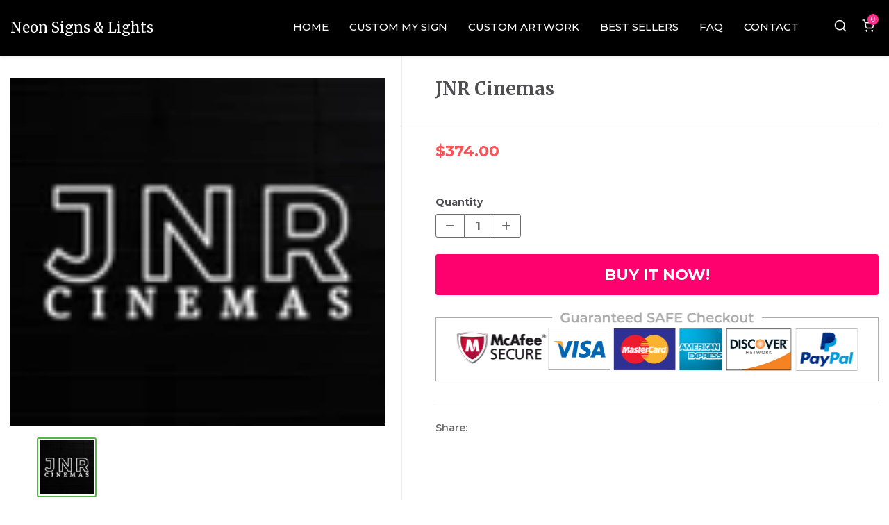

--- FILE ---
content_type: text/html; charset=utf-8
request_url: https://www.neonsignslights.com/products/jnr-cinemas
body_size: 46569
content:
<!doctype html>
<html class="no-js supports-no-cookies" lang="en">
<head>
  <!-- Global site tag (gtag.js) - Google Analytics -->
<script async src="https://www.googletagmanager.com/gtag/js?id=UA-233906512-1"></script>
<script>
  window.dataLayer = window.dataLayer || [];
  function gtag(){dataLayer.push(arguments);}
  gtag('js', new Date());

  gtag('config', 'UA-233906512-1');
</script>
  
  <meta name="google-site-verification" content="51hh-idcA2MjpPL_FinO3myjIYC3oeUirplI8pdOe8k" />

  <script type="application/ld+json">
{
  "@context": "https://schema.org",
  "@type": "Organization",
  "name": "neonsignslights",
  "url": "https://www.neonsignslights.com/",
  "logo": "",
  "contactPoint": {
    "@type": "ContactPoint",
    "telephone": "",
    "contactType": ""
  },
  "sameAs": [
    "http://www.facebook.com/neonsignslights",
    "https://twitter.com/neonsignslights",
    "https://instagram.com/neonsignslights",
    "https://www.linkedin.com/us/neonsignslights"
  ]
}
</script>
  
  <link rel="stylesheet" href="https://obscure-escarpment-2240.herokuapp.com/stylesheets/bcpo-front.css">
  <script>var bcpo_product={"id":6697473540201,"title":"JNR Cinemas","handle":"jnr-cinemas","description":"","published_at":"2021-09-06T06:33:10-07:00","created_at":"2021-09-06T06:33:09-07:00","vendor":"Neon Signs Lights","type":"","tags":[],"price":37400,"price_min":37400,"price_max":37400,"available":true,"price_varies":false,"compare_at_price":null,"compare_at_price_min":0,"compare_at_price_max":0,"compare_at_price_varies":false,"variants":[{"id":39616640778345,"title":"30\" (75cm) \/ Clear \/ Cut to Shape","option1":"30\" (75cm)","option2":"Clear","option3":"Cut to Shape","sku":"","requires_shipping":true,"taxable":false,"featured_image":null,"available":true,"name":"JNR Cinemas - 30\" (75cm) \/ Clear \/ Cut to Shape","public_title":"30\" (75cm) \/ Clear \/ Cut to Shape","options":["30\" (75cm)","Clear","Cut to Shape"],"price":37400,"weight":0,"compare_at_price":null,"inventory_management":"shopify","barcode":"","requires_selling_plan":false,"selling_plan_allocations":[]}],"images":["\/\/www.neonsignslights.com\/cdn\/shop\/products\/JNRCinemas2.jpg?v=1630935191"],"featured_image":"\/\/www.neonsignslights.com\/cdn\/shop\/products\/JNRCinemas2.jpg?v=1630935191","options":["Size","Backing Color","Backing Shape"],"media":[{"alt":null,"id":21068966723689,"position":1,"preview_image":{"aspect_ratio":1.0,"height":1000,"width":1000,"src":"\/\/www.neonsignslights.com\/cdn\/shop\/products\/JNRCinemas2.jpg?v=1630935191"},"aspect_ratio":1.0,"height":1000,"media_type":"image","src":"\/\/www.neonsignslights.com\/cdn\/shop\/products\/JNRCinemas2.jpg?v=1630935191","width":1000}],"requires_selling_plan":false,"selling_plan_groups":[],"content":""};  var bcpo_settings={"fallback":"default","auto_select":"on","load_main_image":"on","border_style":"round","tooltips":"show","sold_out_style":"transparent","theme":"light","jumbo_colors":"medium","jumbo_images":"off","circle_swatches":"on","inventory_style":"amazon","override_ajax":"on","add_price_addons":"on","money_format2":"<span class=money>${{amount}} USD</span>","money_format_without_currency":"<span class=money>${{amount}}</span>","show_currency":"off","global_auto_image_options":"","global_color_options":"","global_colors":[{"key":"Sign Placement","value":"bf25c4"}],"shop_currency":"USD"};var inventory_quantity = [];inventory_quantity.push(-1);if(bcpo_product) { for (var i = 0; i < bcpo_product.variants.length; i += 1) { bcpo_product.variants[i].inventory_quantity = inventory_quantity[i]; }}window.bcpo = window.bcpo || {}; bcpo.cart = {"note":null,"attributes":{},"original_total_price":0,"total_price":0,"total_discount":0,"total_weight":0.0,"item_count":0,"items":[],"requires_shipping":false,"currency":"USD","items_subtotal_price":0,"cart_level_discount_applications":[],"checkout_charge_amount":0}; bcpo.ogFormData = FormData;</script>

    <!-- Global site tag (gtag.js) - Google Ads: 561212066 -->
<script async src="https://www.googletagmanager.com/gtag/js?id=AW-561212066"></script>
<script>
  window.dataLayer = window.dataLayer || [];
  function gtag(){dataLayer.push(arguments);}
  gtag('js', new Date());

  gtag('config', 'AW-561212066');
</script>
    
  
    <meta name="google-site-verification" content="KSwvZU6U0FyTumhofPQOEP9_EkeYczyKo_PrZ4u9vLM" />

 

  
  <meta name="google-site-verification" content="DtAYi8bH2VgMVgtYP_MwAFs_ihtFOHS_LdJTyBXvRCg" />
  
  <meta charset="utf-8">
  <!--<meta http-equiv="Expires" content="30" />-->
  <meta http-equiv="X-UA-Compatible" content="IE=edge">
  <meta name="viewport" content="width=device-width,initial-scale=1">
  <link rel="canonical" href="https://www.neonsignslights.com/products/jnr-cinemas">

  
  
  
  <meta name="theme-color" content="#ffffff">
<link rel="shortcut icon" href="https://ucarecdn.com/d63319b0-21e2-4641-bed6-d0710580e4c7/-/format/auto/-/preview/3000x3000/-/quality/lighter/" type="image/png">
<title>JNR Cinemas
&ndash; Neon Signs Lights</title>



<meta property="og:site_name" content="Neon Signs Lights">
<meta property="og:url" content="https://www.neonsignslights.com/products/jnr-cinemas">
<meta property="og:title" content="JNR Cinemas">
<meta property="og:type" content="product">
<meta property="og:description" content="Add a vibrant & fun-loving atmosphere with the best LED neon signs lights for room from Neon Signs & Lights. Our neon lights signs for living room can add a dreamy effect to the room."><meta property="product:availability" content="instock">
  <meta property="product:price:amount" content="374.00">
  <meta property="product:price:currency" content="USD"><meta property="og:image" content="http://www.neonsignslights.com/cdn/shop/products/JNRCinemas2.jpg?v=1630935191">
      <meta property="og:image:secure_url" content="https://www.neonsignslights.com/cdn/shop/products/JNRCinemas2.jpg?v=1630935191">
      <meta property="og:image:width" content="1000">
      <meta property="og:image:height" content="1000">
      <meta property="og:image:alt" content="JNR Cinemas">

<meta name="twitter:site" content="@">
<meta name="twitter:card" content="summary_large_image">
<meta name="twitter:title" content="JNR Cinemas">
<meta name="twitter:description" content="Add a vibrant & fun-loving atmosphere with the best LED neon signs lights for room from Neon Signs & Lights. Our neon lights signs for living room can add a dreamy effect to the room.">

<script>window.performance && window.performance.mark && window.performance.mark('shopify.content_for_header.start');</script><meta name="google-site-verification" content="tVHs1RKI_l5WGkzWbM_3Efv8Lro0h4wV4V-DELWsWds">
<meta id="shopify-digital-wallet" name="shopify-digital-wallet" content="/29551624297/digital_wallets/dialog">
<meta name="shopify-checkout-api-token" content="5bfd4561a689a793b7483a043e783d00">
<meta id="in-context-paypal-metadata" data-shop-id="29551624297" data-venmo-supported="true" data-environment="production" data-locale="en_US" data-paypal-v4="true" data-currency="USD">
<link rel="alternate" type="application/json+oembed" href="https://www.neonsignslights.com/products/jnr-cinemas.oembed">
<script async="async" src="/checkouts/internal/preloads.js?locale=en-US"></script>
<link rel="preconnect" href="https://shop.app" crossorigin="anonymous">
<script async="async" src="https://shop.app/checkouts/internal/preloads.js?locale=en-US&shop_id=29551624297" crossorigin="anonymous"></script>
<script id="apple-pay-shop-capabilities" type="application/json">{"shopId":29551624297,"countryCode":"US","currencyCode":"USD","merchantCapabilities":["supports3DS"],"merchantId":"gid:\/\/shopify\/Shop\/29551624297","merchantName":"Neon Signs Lights","requiredBillingContactFields":["postalAddress","email","phone"],"requiredShippingContactFields":["postalAddress","email","phone"],"shippingType":"shipping","supportedNetworks":["visa","masterCard","amex","discover","elo","jcb"],"total":{"type":"pending","label":"Neon Signs Lights","amount":"1.00"},"shopifyPaymentsEnabled":true,"supportsSubscriptions":true}</script>
<script id="shopify-features" type="application/json">{"accessToken":"5bfd4561a689a793b7483a043e783d00","betas":["rich-media-storefront-analytics"],"domain":"www.neonsignslights.com","predictiveSearch":true,"shopId":29551624297,"locale":"en"}</script>
<script>var Shopify = Shopify || {};
Shopify.shop = "my-everything-house.myshopify.com";
Shopify.locale = "en";
Shopify.currency = {"active":"USD","rate":"1.0"};
Shopify.country = "US";
Shopify.theme = {"name":"EcomSolid","id":82833670249,"schema_name":"EcomSolid","schema_version":"1.0.0","theme_store_id":null,"role":"main"};
Shopify.theme.handle = "null";
Shopify.theme.style = {"id":null,"handle":null};
Shopify.cdnHost = "www.neonsignslights.com/cdn";
Shopify.routes = Shopify.routes || {};
Shopify.routes.root = "/";</script>
<script type="module">!function(o){(o.Shopify=o.Shopify||{}).modules=!0}(window);</script>
<script>!function(o){function n(){var o=[];function n(){o.push(Array.prototype.slice.apply(arguments))}return n.q=o,n}var t=o.Shopify=o.Shopify||{};t.loadFeatures=n(),t.autoloadFeatures=n()}(window);</script>
<script>
  window.ShopifyPay = window.ShopifyPay || {};
  window.ShopifyPay.apiHost = "shop.app\/pay";
  window.ShopifyPay.redirectState = null;
</script>
<script id="shop-js-analytics" type="application/json">{"pageType":"product"}</script>
<script defer="defer" async type="module" src="//www.neonsignslights.com/cdn/shopifycloud/shop-js/modules/v2/client.init-shop-cart-sync_BdyHc3Nr.en.esm.js"></script>
<script defer="defer" async type="module" src="//www.neonsignslights.com/cdn/shopifycloud/shop-js/modules/v2/chunk.common_Daul8nwZ.esm.js"></script>
<script type="module">
  await import("//www.neonsignslights.com/cdn/shopifycloud/shop-js/modules/v2/client.init-shop-cart-sync_BdyHc3Nr.en.esm.js");
await import("//www.neonsignslights.com/cdn/shopifycloud/shop-js/modules/v2/chunk.common_Daul8nwZ.esm.js");

  window.Shopify.SignInWithShop?.initShopCartSync?.({"fedCMEnabled":true,"windoidEnabled":true});

</script>
<script>
  window.Shopify = window.Shopify || {};
  if (!window.Shopify.featureAssets) window.Shopify.featureAssets = {};
  window.Shopify.featureAssets['shop-js'] = {"shop-cart-sync":["modules/v2/client.shop-cart-sync_QYOiDySF.en.esm.js","modules/v2/chunk.common_Daul8nwZ.esm.js"],"init-fed-cm":["modules/v2/client.init-fed-cm_DchLp9rc.en.esm.js","modules/v2/chunk.common_Daul8nwZ.esm.js"],"shop-button":["modules/v2/client.shop-button_OV7bAJc5.en.esm.js","modules/v2/chunk.common_Daul8nwZ.esm.js"],"init-windoid":["modules/v2/client.init-windoid_DwxFKQ8e.en.esm.js","modules/v2/chunk.common_Daul8nwZ.esm.js"],"shop-cash-offers":["modules/v2/client.shop-cash-offers_DWtL6Bq3.en.esm.js","modules/v2/chunk.common_Daul8nwZ.esm.js","modules/v2/chunk.modal_CQq8HTM6.esm.js"],"shop-toast-manager":["modules/v2/client.shop-toast-manager_CX9r1SjA.en.esm.js","modules/v2/chunk.common_Daul8nwZ.esm.js"],"init-shop-email-lookup-coordinator":["modules/v2/client.init-shop-email-lookup-coordinator_UhKnw74l.en.esm.js","modules/v2/chunk.common_Daul8nwZ.esm.js"],"pay-button":["modules/v2/client.pay-button_DzxNnLDY.en.esm.js","modules/v2/chunk.common_Daul8nwZ.esm.js"],"avatar":["modules/v2/client.avatar_BTnouDA3.en.esm.js"],"init-shop-cart-sync":["modules/v2/client.init-shop-cart-sync_BdyHc3Nr.en.esm.js","modules/v2/chunk.common_Daul8nwZ.esm.js"],"shop-login-button":["modules/v2/client.shop-login-button_D8B466_1.en.esm.js","modules/v2/chunk.common_Daul8nwZ.esm.js","modules/v2/chunk.modal_CQq8HTM6.esm.js"],"init-customer-accounts-sign-up":["modules/v2/client.init-customer-accounts-sign-up_C8fpPm4i.en.esm.js","modules/v2/client.shop-login-button_D8B466_1.en.esm.js","modules/v2/chunk.common_Daul8nwZ.esm.js","modules/v2/chunk.modal_CQq8HTM6.esm.js"],"init-shop-for-new-customer-accounts":["modules/v2/client.init-shop-for-new-customer-accounts_CVTO0Ztu.en.esm.js","modules/v2/client.shop-login-button_D8B466_1.en.esm.js","modules/v2/chunk.common_Daul8nwZ.esm.js","modules/v2/chunk.modal_CQq8HTM6.esm.js"],"init-customer-accounts":["modules/v2/client.init-customer-accounts_dRgKMfrE.en.esm.js","modules/v2/client.shop-login-button_D8B466_1.en.esm.js","modules/v2/chunk.common_Daul8nwZ.esm.js","modules/v2/chunk.modal_CQq8HTM6.esm.js"],"shop-follow-button":["modules/v2/client.shop-follow-button_CkZpjEct.en.esm.js","modules/v2/chunk.common_Daul8nwZ.esm.js","modules/v2/chunk.modal_CQq8HTM6.esm.js"],"lead-capture":["modules/v2/client.lead-capture_BntHBhfp.en.esm.js","modules/v2/chunk.common_Daul8nwZ.esm.js","modules/v2/chunk.modal_CQq8HTM6.esm.js"],"checkout-modal":["modules/v2/client.checkout-modal_CfxcYbTm.en.esm.js","modules/v2/chunk.common_Daul8nwZ.esm.js","modules/v2/chunk.modal_CQq8HTM6.esm.js"],"shop-login":["modules/v2/client.shop-login_Da4GZ2H6.en.esm.js","modules/v2/chunk.common_Daul8nwZ.esm.js","modules/v2/chunk.modal_CQq8HTM6.esm.js"],"payment-terms":["modules/v2/client.payment-terms_MV4M3zvL.en.esm.js","modules/v2/chunk.common_Daul8nwZ.esm.js","modules/v2/chunk.modal_CQq8HTM6.esm.js"]};
</script>
<script>(function() {
  var isLoaded = false;
  function asyncLoad() {
    if (isLoaded) return;
    isLoaded = true;
    var urls = ["https:\/\/d10lpsik1i8c69.cloudfront.net\/w.js?shop=my-everything-house.myshopify.com","https:\/\/cdn.shopify.com\/s\/files\/1\/0295\/5162\/4297\/t\/2\/assets\/globo.formbuilder.init.js?v=1591135913\u0026shop=my-everything-house.myshopify.com","https:\/\/obscure-escarpment-2240.herokuapp.com\/js\/best_custom_product_options.js?shop=my-everything-house.myshopify.com"];
    for (var i = 0; i < urls.length; i++) {
      var s = document.createElement('script');
      s.type = 'text/javascript';
      s.async = true;
      s.src = urls[i];
      var x = document.getElementsByTagName('script')[0];
      x.parentNode.insertBefore(s, x);
    }
  };
  if(window.attachEvent) {
    window.attachEvent('onload', asyncLoad);
  } else {
    window.addEventListener('load', asyncLoad, false);
  }
})();</script>
<script id="__st">var __st={"a":29551624297,"offset":-28800,"reqid":"73e2253a-29da-4402-a35b-f6e3c52ddaf0-1768982457","pageurl":"www.neonsignslights.com\/products\/jnr-cinemas","u":"1c9f8a7856a1","p":"product","rtyp":"product","rid":6697473540201};</script>
<script>window.ShopifyPaypalV4VisibilityTracking = true;</script>
<script id="captcha-bootstrap">!function(){'use strict';const t='contact',e='account',n='new_comment',o=[[t,t],['blogs',n],['comments',n],[t,'customer']],c=[[e,'customer_login'],[e,'guest_login'],[e,'recover_customer_password'],[e,'create_customer']],r=t=>t.map((([t,e])=>`form[action*='/${t}']:not([data-nocaptcha='true']) input[name='form_type'][value='${e}']`)).join(','),a=t=>()=>t?[...document.querySelectorAll(t)].map((t=>t.form)):[];function s(){const t=[...o],e=r(t);return a(e)}const i='password',u='form_key',d=['recaptcha-v3-token','g-recaptcha-response','h-captcha-response',i],f=()=>{try{return window.sessionStorage}catch{return}},m='__shopify_v',_=t=>t.elements[u];function p(t,e,n=!1){try{const o=window.sessionStorage,c=JSON.parse(o.getItem(e)),{data:r}=function(t){const{data:e,action:n}=t;return t[m]||n?{data:e,action:n}:{data:t,action:n}}(c);for(const[e,n]of Object.entries(r))t.elements[e]&&(t.elements[e].value=n);n&&o.removeItem(e)}catch(o){console.error('form repopulation failed',{error:o})}}const l='form_type',E='cptcha';function T(t){t.dataset[E]=!0}const w=window,h=w.document,L='Shopify',v='ce_forms',y='captcha';let A=!1;((t,e)=>{const n=(g='f06e6c50-85a8-45c8-87d0-21a2b65856fe',I='https://cdn.shopify.com/shopifycloud/storefront-forms-hcaptcha/ce_storefront_forms_captcha_hcaptcha.v1.5.2.iife.js',D={infoText:'Protected by hCaptcha',privacyText:'Privacy',termsText:'Terms'},(t,e,n)=>{const o=w[L][v],c=o.bindForm;if(c)return c(t,g,e,D).then(n);var r;o.q.push([[t,g,e,D],n]),r=I,A||(h.body.append(Object.assign(h.createElement('script'),{id:'captcha-provider',async:!0,src:r})),A=!0)});var g,I,D;w[L]=w[L]||{},w[L][v]=w[L][v]||{},w[L][v].q=[],w[L][y]=w[L][y]||{},w[L][y].protect=function(t,e){n(t,void 0,e),T(t)},Object.freeze(w[L][y]),function(t,e,n,w,h,L){const[v,y,A,g]=function(t,e,n){const i=e?o:[],u=t?c:[],d=[...i,...u],f=r(d),m=r(i),_=r(d.filter((([t,e])=>n.includes(e))));return[a(f),a(m),a(_),s()]}(w,h,L),I=t=>{const e=t.target;return e instanceof HTMLFormElement?e:e&&e.form},D=t=>v().includes(t);t.addEventListener('submit',(t=>{const e=I(t);if(!e)return;const n=D(e)&&!e.dataset.hcaptchaBound&&!e.dataset.recaptchaBound,o=_(e),c=g().includes(e)&&(!o||!o.value);(n||c)&&t.preventDefault(),c&&!n&&(function(t){try{if(!f())return;!function(t){const e=f();if(!e)return;const n=_(t);if(!n)return;const o=n.value;o&&e.removeItem(o)}(t);const e=Array.from(Array(32),(()=>Math.random().toString(36)[2])).join('');!function(t,e){_(t)||t.append(Object.assign(document.createElement('input'),{type:'hidden',name:u})),t.elements[u].value=e}(t,e),function(t,e){const n=f();if(!n)return;const o=[...t.querySelectorAll(`input[type='${i}']`)].map((({name:t})=>t)),c=[...d,...o],r={};for(const[a,s]of new FormData(t).entries())c.includes(a)||(r[a]=s);n.setItem(e,JSON.stringify({[m]:1,action:t.action,data:r}))}(t,e)}catch(e){console.error('failed to persist form',e)}}(e),e.submit())}));const S=(t,e)=>{t&&!t.dataset[E]&&(n(t,e.some((e=>e===t))),T(t))};for(const o of['focusin','change'])t.addEventListener(o,(t=>{const e=I(t);D(e)&&S(e,y())}));const B=e.get('form_key'),M=e.get(l),P=B&&M;t.addEventListener('DOMContentLoaded',(()=>{const t=y();if(P)for(const e of t)e.elements[l].value===M&&p(e,B);[...new Set([...A(),...v().filter((t=>'true'===t.dataset.shopifyCaptcha))])].forEach((e=>S(e,t)))}))}(h,new URLSearchParams(w.location.search),n,t,e,['guest_login'])})(!0,!0)}();</script>
<script integrity="sha256-4kQ18oKyAcykRKYeNunJcIwy7WH5gtpwJnB7kiuLZ1E=" data-source-attribution="shopify.loadfeatures" defer="defer" src="//www.neonsignslights.com/cdn/shopifycloud/storefront/assets/storefront/load_feature-a0a9edcb.js" crossorigin="anonymous"></script>
<script crossorigin="anonymous" defer="defer" src="//www.neonsignslights.com/cdn/shopifycloud/storefront/assets/shopify_pay/storefront-65b4c6d7.js?v=20250812"></script>
<script data-source-attribution="shopify.dynamic_checkout.dynamic.init">var Shopify=Shopify||{};Shopify.PaymentButton=Shopify.PaymentButton||{isStorefrontPortableWallets:!0,init:function(){window.Shopify.PaymentButton.init=function(){};var t=document.createElement("script");t.src="https://www.neonsignslights.com/cdn/shopifycloud/portable-wallets/latest/portable-wallets.en.js",t.type="module",document.head.appendChild(t)}};
</script>
<script data-source-attribution="shopify.dynamic_checkout.buyer_consent">
  function portableWalletsHideBuyerConsent(e){var t=document.getElementById("shopify-buyer-consent"),n=document.getElementById("shopify-subscription-policy-button");t&&n&&(t.classList.add("hidden"),t.setAttribute("aria-hidden","true"),n.removeEventListener("click",e))}function portableWalletsShowBuyerConsent(e){var t=document.getElementById("shopify-buyer-consent"),n=document.getElementById("shopify-subscription-policy-button");t&&n&&(t.classList.remove("hidden"),t.removeAttribute("aria-hidden"),n.addEventListener("click",e))}window.Shopify?.PaymentButton&&(window.Shopify.PaymentButton.hideBuyerConsent=portableWalletsHideBuyerConsent,window.Shopify.PaymentButton.showBuyerConsent=portableWalletsShowBuyerConsent);
</script>
<script data-source-attribution="shopify.dynamic_checkout.cart.bootstrap">document.addEventListener("DOMContentLoaded",(function(){function t(){return document.querySelector("shopify-accelerated-checkout-cart, shopify-accelerated-checkout")}if(t())Shopify.PaymentButton.init();else{new MutationObserver((function(e,n){t()&&(Shopify.PaymentButton.init(),n.disconnect())})).observe(document.body,{childList:!0,subtree:!0})}}));
</script>
<link id="shopify-accelerated-checkout-styles" rel="stylesheet" media="screen" href="https://www.neonsignslights.com/cdn/shopifycloud/portable-wallets/latest/accelerated-checkout-backwards-compat.css" crossorigin="anonymous">
<style id="shopify-accelerated-checkout-cart">
        #shopify-buyer-consent {
  margin-top: 1em;
  display: inline-block;
  width: 100%;
}

#shopify-buyer-consent.hidden {
  display: none;
}

#shopify-subscription-policy-button {
  background: none;
  border: none;
  padding: 0;
  text-decoration: underline;
  font-size: inherit;
  cursor: pointer;
}

#shopify-subscription-policy-button::before {
  box-shadow: none;
}

      </style>

<script>window.performance && window.performance.mark && window.performance.mark('shopify.content_for_header.end');</script>


<script type="text/javascript">
  var __GemSettings = {
    "domain": "www.neonsignslights.com",
    "currency": "USD",
    "money": "<span class=money>${{amount}}</span>",
    "template_name": "product",
    "cart.item_count": "0"
  }
</script>


  
  

<script src="https://cdnjs.cloudflare.com/ajax/libs/jquery/3.6.0/jquery.min.js" class="gt_script-jquery" defer></script><script>const $esQueryDom = document.querySelector(".gt_script-jquery");$esQueryDom.onload = function() {window.esQuery = window.jQuery || window.$;}</script><link rel="preconnect" href="https://fonts.gstatic.com"><link class="gt_themefonts" href="https://fonts.googleapis.com/css?family=Merriweather:300,300italic,regular,italic,700,700italic,900,900italic|Montserrat:100,100italic,200,200italic,300,300italic,regular,italic,500,500italic,600,600italic,700,700italic,800,800italic,900,900italic&display=swap" rel="stylesheet"><link type="text/css" href="https://d1um8515vdn9kb.cloudfront.net/libs/css/owl.carousel.min.css" class="gt_libscript-2" rel="stylesheet"><script src="https://cdnjs.cloudflare.com/ajax/libs/gsap/1.19.1/TweenMax.min.js" class="gt_libscript-12" defer></script><script src="https://d1um8515vdn9kb.cloudfront.net/libs/js/owl.carousel.min.js" class="gt_libscript-1" defer></script><link type="text/css" href="//www.neonsignslights.com/cdn/shop/t/2/assets/theme.min.css?v=162170005072957570701634854058" rel="stylesheet"><link type="text/css" href="//www.neonsignslights.com/cdn/shop/t/2/assets/addon.min.css?v=25686498407460140621634854058" rel="stylesheet"><script src="//www.neonsignslights.com/cdn/shop/t/2/assets/theme.min.js?v=150569829929946252401634854058" defer></script><script src="//www.neonsignslights.com/cdn/shop/t/2/assets/addon.min.js?v=131421151173784787901634854058" defer></script>





    

  
  
<!--Gem_Page_Header_Script-->

<!--End_Gem_Page_Header_Script-->

<script>
    
    
    
    
    var gsf_conversion_data = {page_type : 'product', event : 'view_item', data : {product_data : [{variant_id : 39616640778345, product_id : 6697473540201, name : "JNR Cinemas", price : "374.00", currency : "USD", sku : "", brand : "Neon Signs Lights", variant : "30&quot; (75cm) / Clear / Cut to Shape", category : ""}], total_price : "374.00", shop_currency : "USD"}};
    
</script>
  
<!-- Start of Judge.me Core -->
<link rel="dns-prefetch" href="https://cdn.judge.me/">
<script data-cfasync='false' class='jdgm-settings-script'>window.jdgmSettings={"pagination":5,"disable_web_reviews":false,"badge_no_review_text":"No reviews","badge_n_reviews_text":"{{ n }} review/reviews","badge_star_color":"#ffb402","hide_badge_preview_if_no_reviews":true,"badge_hide_text":false,"enforce_center_preview_badge":false,"widget_title":"Customer Reviews","widget_open_form_text":"Write a review","widget_close_form_text":"Cancel review","widget_refresh_page_text":"Refresh page","widget_summary_text":"Based on {{ number_of_reviews }} review/reviews","widget_no_review_text":"Be the first to write a review","widget_name_field_text":"Display name","widget_verified_name_field_text":"Verified Name (public)","widget_name_placeholder_text":"Display name","widget_required_field_error_text":"This field is required.","widget_email_field_text":"Email address","widget_verified_email_field_text":"Verified Email (private, can not be edited)","widget_email_placeholder_text":"Your email address","widget_email_field_error_text":"Please enter a valid email address.","widget_rating_field_text":"Rating","widget_review_title_field_text":"Review Title","widget_review_title_placeholder_text":"Give your review a title","widget_review_body_field_text":"Review content","widget_review_body_placeholder_text":"Start writing here...","widget_pictures_field_text":"Picture/Video (optional)","widget_submit_review_text":"Submit Review","widget_submit_verified_review_text":"Submit Verified Review","widget_submit_success_msg_with_auto_publish":"Thank you! Please refresh the page in a few moments to see your review. You can remove or edit your review by logging into \u003ca href='https://judge.me/login' target='_blank' rel='nofollow noopener'\u003eJudge.me\u003c/a\u003e","widget_submit_success_msg_no_auto_publish":"Thank you! Your review will be published as soon as it is approved by the shop admin. You can remove or edit your review by logging into \u003ca href='https://judge.me/login' target='_blank' rel='nofollow noopener'\u003eJudge.me\u003c/a\u003e","widget_show_default_reviews_out_of_total_text":"Showing {{ n_reviews_shown }} out of {{ n_reviews }} reviews.","widget_show_all_link_text":"Show all","widget_show_less_link_text":"Show less","widget_author_said_text":"{{ reviewer_name }} said:","widget_days_text":"{{ n }} days ago","widget_weeks_text":"{{ n }} week/weeks ago","widget_months_text":"{{ n }} month/months ago","widget_years_text":"{{ n }} year/years ago","widget_yesterday_text":"Yesterday","widget_today_text":"Today","widget_replied_text":"\u003e\u003e {{ shop_name }} replied:","widget_read_more_text":"Read more","widget_reviewer_name_as_initial":"","widget_rating_filter_color":"","widget_rating_filter_see_all_text":"See all reviews","widget_sorting_most_recent_text":"Most Recent","widget_sorting_highest_rating_text":"Highest Rating","widget_sorting_lowest_rating_text":"Lowest Rating","widget_sorting_with_pictures_text":"Only Pictures","widget_sorting_most_helpful_text":"Most Helpful","widget_open_question_form_text":"Ask a question","widget_reviews_subtab_text":"Reviews","widget_questions_subtab_text":"Questions","widget_question_label_text":"Question","widget_answer_label_text":"Answer","widget_question_placeholder_text":"Write your question here","widget_submit_question_text":"Submit Question","widget_question_submit_success_text":"Thank you for your question! We will notify you once it gets answered.","widget_star_color":"#ffb402","verified_badge_text":"Verified","verified_badge_bg_color":"","verified_badge_text_color":"","verified_badge_placement":"left-of-reviewer-name","widget_review_max_height":"","widget_hide_border":false,"widget_social_share":false,"widget_thumb":false,"widget_review_location_show":false,"widget_location_format":"country_iso_code","all_reviews_include_out_of_store_products":true,"all_reviews_out_of_store_text":"(out of store)","all_reviews_pagination":100,"all_reviews_product_name_prefix_text":"about","enable_review_pictures":true,"enable_question_anwser":false,"widget_theme":"leex","review_date_format":"mm/dd/yyyy","default_sort_method":"pictures-first","widget_product_reviews_subtab_text":"Product Reviews","widget_shop_reviews_subtab_text":"Shop Reviews","widget_other_products_reviews_text":"Reviews for other products","widget_store_reviews_subtab_text":"Store reviews","widget_no_store_reviews_text":"This store hasn't received any reviews yet","widget_web_restriction_product_reviews_text":"This product hasn't received any reviews yet","widget_no_items_text":"No items found","widget_show_more_text":"Show more","widget_write_a_store_review_text":"Write a Store Review","widget_other_languages_heading":"Reviews in Other Languages","widget_translate_review_text":"Translate review to {{ language }}","widget_translating_review_text":"Translating...","widget_show_original_translation_text":"Show original ({{ language }})","widget_translate_review_failed_text":"Review couldn't be translated.","widget_translate_review_retry_text":"Retry","widget_translate_review_try_again_later_text":"Try again later","show_product_url_for_grouped_product":false,"widget_sorting_pictures_first_text":"Pictures First","show_pictures_on_all_rev_page_mobile":false,"show_pictures_on_all_rev_page_desktop":false,"floating_tab_hide_mobile_install_preference":false,"floating_tab_button_name":"★ Reviews","floating_tab_title":"Let customers speak for us","floating_tab_button_color":"","floating_tab_button_background_color":"","floating_tab_url":"","floating_tab_url_enabled":false,"floating_tab_tab_style":"text","all_reviews_text_badge_text":"Customers rate us {{ shop.metafields.judgeme.all_reviews_rating | round: 1 }}/5 based on {{ shop.metafields.judgeme.all_reviews_count }} reviews.","all_reviews_text_badge_text_branded_style":"{{ shop.metafields.judgeme.all_reviews_rating | round: 1 }} out of 5 stars based on {{ shop.metafields.judgeme.all_reviews_count }} reviews","is_all_reviews_text_badge_a_link":false,"show_stars_for_all_reviews_text_badge":false,"all_reviews_text_badge_url":"","all_reviews_text_style":"text","all_reviews_text_color_style":"judgeme_brand_color","all_reviews_text_color":"#108474","all_reviews_text_show_jm_brand":true,"featured_carousel_show_header":true,"featured_carousel_title":"Let customers speak for us","testimonials_carousel_title":"Customers are saying","videos_carousel_title":"Real customer stories","cards_carousel_title":"Customers are saying","featured_carousel_count_text":"from {{ n }} reviews","featured_carousel_add_link_to_all_reviews_page":false,"featured_carousel_url":"","featured_carousel_show_images":true,"featured_carousel_autoslide_interval":5,"featured_carousel_arrows_on_the_sides":false,"featured_carousel_height":250,"featured_carousel_width":80,"featured_carousel_image_size":0,"featured_carousel_image_height":250,"featured_carousel_arrow_color":"#eeeeee","verified_count_badge_style":"vintage","verified_count_badge_orientation":"horizontal","verified_count_badge_color_style":"judgeme_brand_color","verified_count_badge_color":"#108474","is_verified_count_badge_a_link":false,"verified_count_badge_url":"","verified_count_badge_show_jm_brand":true,"widget_rating_preset_default":5,"widget_first_sub_tab":"product-reviews","widget_show_histogram":true,"widget_histogram_use_custom_color":false,"widget_pagination_use_custom_color":false,"widget_star_use_custom_color":true,"widget_verified_badge_use_custom_color":false,"widget_write_review_use_custom_color":false,"picture_reminder_submit_button":"Upload Pictures","enable_review_videos":true,"mute_video_by_default":true,"widget_sorting_videos_first_text":"Videos First","widget_review_pending_text":"Pending","featured_carousel_items_for_large_screen":3,"social_share_options_order":"Facebook,Twitter","remove_microdata_snippet":false,"disable_json_ld":false,"enable_json_ld_products":false,"preview_badge_show_question_text":false,"preview_badge_no_question_text":"No questions","preview_badge_n_question_text":"{{ number_of_questions }} question/questions","qa_badge_show_icon":false,"qa_badge_position":"same-row","remove_judgeme_branding":true,"widget_add_search_bar":false,"widget_search_bar_placeholder":"Search","widget_sorting_verified_only_text":"Verified only","featured_carousel_theme":"default","featured_carousel_show_rating":true,"featured_carousel_show_title":true,"featured_carousel_show_body":true,"featured_carousel_show_date":false,"featured_carousel_show_reviewer":true,"featured_carousel_show_product":false,"featured_carousel_header_background_color":"#108474","featured_carousel_header_text_color":"#ffffff","featured_carousel_name_product_separator":"reviewed","featured_carousel_full_star_background":"#108474","featured_carousel_empty_star_background":"#dadada","featured_carousel_vertical_theme_background":"#f9fafb","featured_carousel_verified_badge_enable":false,"featured_carousel_verified_badge_color":"#108474","featured_carousel_border_style":"round","featured_carousel_review_line_length_limit":3,"featured_carousel_more_reviews_button_text":"Read more reviews","featured_carousel_view_product_button_text":"View product","all_reviews_page_load_reviews_on":"scroll","all_reviews_page_load_more_text":"Load More Reviews","disable_fb_tab_reviews":false,"enable_ajax_cdn_cache":false,"widget_public_name_text":"displayed publicly like","default_reviewer_name":"John Smith","default_reviewer_name_has_non_latin":true,"widget_reviewer_anonymous":"Anonymous","medals_widget_title":"Judge.me Review Medals","medals_widget_background_color":"#f9fafb","medals_widget_position":"footer_all_pages","medals_widget_border_color":"#f9fafb","medals_widget_verified_text_position":"left","medals_widget_use_monochromatic_version":false,"medals_widget_elements_color":"#108474","show_reviewer_avatar":true,"widget_invalid_yt_video_url_error_text":"Not a YouTube video URL","widget_max_length_field_error_text":"Please enter no more than {0} characters.","widget_show_country_flag":false,"widget_show_collected_via_shop_app":true,"widget_verified_by_shop_badge_style":"light","widget_verified_by_shop_text":"Verified by Shop","widget_show_photo_gallery":false,"widget_load_with_code_splitting":true,"widget_ugc_install_preference":false,"widget_ugc_title":"Made by us, Shared by you","widget_ugc_subtitle":"Tag us to see your picture featured in our page","widget_ugc_arrows_color":"#ffffff","widget_ugc_primary_button_text":"Buy Now","widget_ugc_primary_button_background_color":"#108474","widget_ugc_primary_button_text_color":"#ffffff","widget_ugc_primary_button_border_width":"0","widget_ugc_primary_button_border_style":"none","widget_ugc_primary_button_border_color":"#108474","widget_ugc_primary_button_border_radius":"25","widget_ugc_secondary_button_text":"Load More","widget_ugc_secondary_button_background_color":"#ffffff","widget_ugc_secondary_button_text_color":"#108474","widget_ugc_secondary_button_border_width":"2","widget_ugc_secondary_button_border_style":"solid","widget_ugc_secondary_button_border_color":"#108474","widget_ugc_secondary_button_border_radius":"25","widget_ugc_reviews_button_text":"View Reviews","widget_ugc_reviews_button_background_color":"#ffffff","widget_ugc_reviews_button_text_color":"#108474","widget_ugc_reviews_button_border_width":"2","widget_ugc_reviews_button_border_style":"solid","widget_ugc_reviews_button_border_color":"#108474","widget_ugc_reviews_button_border_radius":"25","widget_ugc_reviews_button_link_to":"judgeme-reviews-page","widget_ugc_show_post_date":true,"widget_ugc_max_width":"800","widget_rating_metafield_value_type":true,"widget_primary_color":"#108474","widget_enable_secondary_color":false,"widget_secondary_color":"#edf5f5","widget_summary_average_rating_text":"{{ average_rating }} out of 5","widget_media_grid_title":"Customer photos \u0026 videos","widget_media_grid_see_more_text":"See more","widget_round_style":false,"widget_show_product_medals":true,"widget_verified_by_judgeme_text":"Verified by Judge.me","widget_show_store_medals":true,"widget_verified_by_judgeme_text_in_store_medals":"Verified by Judge.me","widget_media_field_exceed_quantity_message":"Sorry, we can only accept {{ max_media }} for one review.","widget_media_field_exceed_limit_message":"{{ file_name }} is too large, please select a {{ media_type }} less than {{ size_limit }}MB.","widget_review_submitted_text":"Review Submitted!","widget_question_submitted_text":"Question Submitted!","widget_close_form_text_question":"Cancel","widget_write_your_answer_here_text":"Write your answer here","widget_enabled_branded_link":true,"widget_show_collected_by_judgeme":false,"widget_reviewer_name_color":"","widget_write_review_text_color":"","widget_write_review_bg_color":"","widget_collected_by_judgeme_text":"collected by Judge.me","widget_pagination_type":"standard","widget_load_more_text":"Load More","widget_load_more_color":"#108474","widget_full_review_text":"Full Review","widget_read_more_reviews_text":"Read More Reviews","widget_read_questions_text":"Read Questions","widget_questions_and_answers_text":"Questions \u0026 Answers","widget_verified_by_text":"Verified by","widget_verified_text":"Verified","widget_number_of_reviews_text":"{{ number_of_reviews }} reviews","widget_back_button_text":"Back","widget_next_button_text":"Next","widget_custom_forms_filter_button":"Filters","custom_forms_style":"vertical","widget_show_review_information":false,"how_reviews_are_collected":"How reviews are collected?","widget_show_review_keywords":false,"widget_gdpr_statement":"How we use your data: We'll only contact you about the review you left, and only if necessary. By submitting your review, you agree to Judge.me's \u003ca href='https://judge.me/terms' target='_blank' rel='nofollow noopener'\u003eterms\u003c/a\u003e, \u003ca href='https://judge.me/privacy' target='_blank' rel='nofollow noopener'\u003eprivacy\u003c/a\u003e and \u003ca href='https://judge.me/content-policy' target='_blank' rel='nofollow noopener'\u003econtent\u003c/a\u003e policies.","widget_multilingual_sorting_enabled":false,"widget_translate_review_content_enabled":false,"widget_translate_review_content_method":"manual","popup_widget_review_selection":"automatically_with_pictures","popup_widget_round_border_style":true,"popup_widget_show_title":true,"popup_widget_show_body":true,"popup_widget_show_reviewer":false,"popup_widget_show_product":true,"popup_widget_show_pictures":true,"popup_widget_use_review_picture":true,"popup_widget_show_on_home_page":true,"popup_widget_show_on_product_page":true,"popup_widget_show_on_collection_page":true,"popup_widget_show_on_cart_page":true,"popup_widget_position":"bottom_left","popup_widget_first_review_delay":5,"popup_widget_duration":5,"popup_widget_interval":5,"popup_widget_review_count":5,"popup_widget_hide_on_mobile":true,"review_snippet_widget_round_border_style":true,"review_snippet_widget_card_color":"#FFFFFF","review_snippet_widget_slider_arrows_background_color":"#FFFFFF","review_snippet_widget_slider_arrows_color":"#000000","review_snippet_widget_star_color":"#108474","show_product_variant":false,"all_reviews_product_variant_label_text":"Variant: ","widget_show_verified_branding":false,"widget_ai_summary_title":"Customers say","widget_ai_summary_disclaimer":"AI-powered review summary based on recent customer reviews","widget_show_ai_summary":false,"widget_show_ai_summary_bg":false,"widget_show_review_title_input":true,"redirect_reviewers_invited_via_email":"review_widget","request_store_review_after_product_review":false,"request_review_other_products_in_order":false,"review_form_color_scheme":"default","review_form_corner_style":"square","review_form_star_color":{},"review_form_text_color":"#333333","review_form_background_color":"#ffffff","review_form_field_background_color":"#fafafa","review_form_button_color":{},"review_form_button_text_color":"#ffffff","review_form_modal_overlay_color":"#000000","review_content_screen_title_text":"How would you rate this product?","review_content_introduction_text":"We would love it if you would share a bit about your experience.","store_review_form_title_text":"How would you rate this store?","store_review_form_introduction_text":"We would love it if you would share a bit about your experience.","show_review_guidance_text":true,"one_star_review_guidance_text":"Poor","five_star_review_guidance_text":"Great","customer_information_screen_title_text":"About you","customer_information_introduction_text":"Please tell us more about you.","custom_questions_screen_title_text":"Your experience in more detail","custom_questions_introduction_text":"Here are a few questions to help us understand more about your experience.","review_submitted_screen_title_text":"Thanks for your review!","review_submitted_screen_thank_you_text":"We are processing it and it will appear on the store soon.","review_submitted_screen_email_verification_text":"Please confirm your email by clicking the link we just sent you. This helps us keep reviews authentic.","review_submitted_request_store_review_text":"Would you like to share your experience of shopping with us?","review_submitted_review_other_products_text":"Would you like to review these products?","store_review_screen_title_text":"Would you like to share your experience of shopping with us?","store_review_introduction_text":"We value your feedback and use it to improve. Please share any thoughts or suggestions you have.","reviewer_media_screen_title_picture_text":"Share a picture","reviewer_media_introduction_picture_text":"Upload a photo to support your review.","reviewer_media_screen_title_video_text":"Share a video","reviewer_media_introduction_video_text":"Upload a video to support your review.","reviewer_media_screen_title_picture_or_video_text":"Share a picture or video","reviewer_media_introduction_picture_or_video_text":"Upload a photo or video to support your review.","reviewer_media_youtube_url_text":"Paste your Youtube URL here","advanced_settings_next_step_button_text":"Next","advanced_settings_close_review_button_text":"Close","modal_write_review_flow":false,"write_review_flow_required_text":"Required","write_review_flow_privacy_message_text":"We respect your privacy.","write_review_flow_anonymous_text":"Post review as anonymous","write_review_flow_visibility_text":"This won't be visible to other customers.","write_review_flow_multiple_selection_help_text":"Select as many as you like","write_review_flow_single_selection_help_text":"Select one option","write_review_flow_required_field_error_text":"This field is required","write_review_flow_invalid_email_error_text":"Please enter a valid email address","write_review_flow_max_length_error_text":"Max. {{ max_length }} characters.","write_review_flow_media_upload_text":"\u003cb\u003eClick to upload\u003c/b\u003e or drag and drop","write_review_flow_gdpr_statement":"We'll only contact you about your review if necessary. By submitting your review, you agree to our \u003ca href='https://judge.me/terms' target='_blank' rel='nofollow noopener'\u003eterms and conditions\u003c/a\u003e and \u003ca href='https://judge.me/privacy' target='_blank' rel='nofollow noopener'\u003eprivacy policy\u003c/a\u003e.","rating_only_reviews_enabled":false,"show_negative_reviews_help_screen":false,"new_review_flow_help_screen_rating_threshold":3,"negative_review_resolution_screen_title_text":"Tell us more","negative_review_resolution_text":"Your experience matters to us. If there were issues with your purchase, we're here to help. Feel free to reach out to us, we'd love the opportunity to make things right.","negative_review_resolution_button_text":"Contact us","negative_review_resolution_proceed_with_review_text":"Leave a review","negative_review_resolution_subject":"Issue with purchase from {{ shop_name }}.{{ order_name }}","preview_badge_collection_page_install_status":false,"widget_review_custom_css":"","preview_badge_custom_css":"","preview_badge_stars_count":"5-stars","featured_carousel_custom_css":"","floating_tab_custom_css":"","all_reviews_widget_custom_css":"","medals_widget_custom_css":"","verified_badge_custom_css":"","all_reviews_text_custom_css":"","transparency_badges_collected_via_store_invite":false,"transparency_badges_from_another_provider":false,"transparency_badges_collected_from_store_visitor":false,"transparency_badges_collected_by_verified_review_provider":false,"transparency_badges_earned_reward":false,"transparency_badges_collected_via_store_invite_text":"Review collected via store invitation","transparency_badges_from_another_provider_text":"Review collected from another provider","transparency_badges_collected_from_store_visitor_text":"Review collected from a store visitor","transparency_badges_written_in_google_text":"Review written in Google","transparency_badges_written_in_etsy_text":"Review written in Etsy","transparency_badges_written_in_shop_app_text":"Review written in Shop App","transparency_badges_earned_reward_text":"Review earned a reward for future purchase","product_review_widget_per_page":10,"widget_store_review_label_text":"Review about the store","checkout_comment_extension_title_on_product_page":"Customer Comments","checkout_comment_extension_num_latest_comment_show":5,"checkout_comment_extension_format":"name_and_timestamp","checkout_comment_customer_name":"last_initial","checkout_comment_comment_notification":true,"preview_badge_collection_page_install_preference":true,"preview_badge_home_page_install_preference":false,"preview_badge_product_page_install_preference":true,"review_widget_install_preference":"","review_carousel_install_preference":false,"floating_reviews_tab_install_preference":"none","verified_reviews_count_badge_install_preference":false,"all_reviews_text_install_preference":false,"review_widget_best_location":true,"judgeme_medals_install_preference":false,"review_widget_revamp_enabled":false,"review_widget_qna_enabled":false,"review_widget_header_theme":"minimal","review_widget_widget_title_enabled":true,"review_widget_header_text_size":"medium","review_widget_header_text_weight":"regular","review_widget_average_rating_style":"compact","review_widget_bar_chart_enabled":true,"review_widget_bar_chart_type":"numbers","review_widget_bar_chart_style":"standard","review_widget_expanded_media_gallery_enabled":false,"review_widget_reviews_section_theme":"standard","review_widget_image_style":"thumbnails","review_widget_review_image_ratio":"square","review_widget_stars_size":"medium","review_widget_verified_badge":"standard_text","review_widget_review_title_text_size":"medium","review_widget_review_text_size":"medium","review_widget_review_text_length":"medium","review_widget_number_of_columns_desktop":3,"review_widget_carousel_transition_speed":5,"review_widget_custom_questions_answers_display":"always","review_widget_button_text_color":"#FFFFFF","review_widget_text_color":"#000000","review_widget_lighter_text_color":"#7B7B7B","review_widget_corner_styling":"soft","review_widget_review_word_singular":"review","review_widget_review_word_plural":"reviews","review_widget_voting_label":"Helpful?","review_widget_shop_reply_label":"Reply from {{ shop_name }}:","review_widget_filters_title":"Filters","qna_widget_question_word_singular":"Question","qna_widget_question_word_plural":"Questions","qna_widget_answer_reply_label":"Answer from {{ answerer_name }}:","qna_content_screen_title_text":"Ask a question about this product","qna_widget_question_required_field_error_text":"Please enter your question.","qna_widget_flow_gdpr_statement":"We'll only contact you about your question if necessary. By submitting your question, you agree to our \u003ca href='https://judge.me/terms' target='_blank' rel='nofollow noopener'\u003eterms and conditions\u003c/a\u003e and \u003ca href='https://judge.me/privacy' target='_blank' rel='nofollow noopener'\u003eprivacy policy\u003c/a\u003e.","qna_widget_question_submitted_text":"Thanks for your question!","qna_widget_close_form_text_question":"Close","qna_widget_question_submit_success_text":"We’ll notify you by email when your question is answered.","all_reviews_widget_v2025_enabled":false,"all_reviews_widget_v2025_header_theme":"default","all_reviews_widget_v2025_widget_title_enabled":true,"all_reviews_widget_v2025_header_text_size":"medium","all_reviews_widget_v2025_header_text_weight":"regular","all_reviews_widget_v2025_average_rating_style":"compact","all_reviews_widget_v2025_bar_chart_enabled":true,"all_reviews_widget_v2025_bar_chart_type":"numbers","all_reviews_widget_v2025_bar_chart_style":"standard","all_reviews_widget_v2025_expanded_media_gallery_enabled":false,"all_reviews_widget_v2025_show_store_medals":true,"all_reviews_widget_v2025_show_photo_gallery":true,"all_reviews_widget_v2025_show_review_keywords":false,"all_reviews_widget_v2025_show_ai_summary":false,"all_reviews_widget_v2025_show_ai_summary_bg":false,"all_reviews_widget_v2025_add_search_bar":false,"all_reviews_widget_v2025_default_sort_method":"most-recent","all_reviews_widget_v2025_reviews_per_page":10,"all_reviews_widget_v2025_reviews_section_theme":"default","all_reviews_widget_v2025_image_style":"thumbnails","all_reviews_widget_v2025_review_image_ratio":"square","all_reviews_widget_v2025_stars_size":"medium","all_reviews_widget_v2025_verified_badge":"bold_badge","all_reviews_widget_v2025_review_title_text_size":"medium","all_reviews_widget_v2025_review_text_size":"medium","all_reviews_widget_v2025_review_text_length":"medium","all_reviews_widget_v2025_number_of_columns_desktop":3,"all_reviews_widget_v2025_carousel_transition_speed":5,"all_reviews_widget_v2025_custom_questions_answers_display":"always","all_reviews_widget_v2025_show_product_variant":false,"all_reviews_widget_v2025_show_reviewer_avatar":true,"all_reviews_widget_v2025_reviewer_name_as_initial":"","all_reviews_widget_v2025_review_location_show":false,"all_reviews_widget_v2025_location_format":"","all_reviews_widget_v2025_show_country_flag":false,"all_reviews_widget_v2025_verified_by_shop_badge_style":"light","all_reviews_widget_v2025_social_share":false,"all_reviews_widget_v2025_social_share_options_order":"Facebook,Twitter,LinkedIn,Pinterest","all_reviews_widget_v2025_pagination_type":"standard","all_reviews_widget_v2025_button_text_color":"#FFFFFF","all_reviews_widget_v2025_text_color":"#000000","all_reviews_widget_v2025_lighter_text_color":"#7B7B7B","all_reviews_widget_v2025_corner_styling":"soft","all_reviews_widget_v2025_title":"Customer reviews","all_reviews_widget_v2025_ai_summary_title":"Customers say about this store","all_reviews_widget_v2025_no_review_text":"Be the first to write a review","platform":"shopify","branding_url":"https://app.judge.me/reviews/stores/www.neonsignslights.com","branding_text":"Powered by Judge.me","locale":"en","reply_name":"Neon Signs Lights","widget_version":"2.1","footer":true,"autopublish":false,"review_dates":true,"enable_custom_form":false,"shop_use_review_site":true,"shop_locale":"en","enable_multi_locales_translations":false,"show_review_title_input":true,"review_verification_email_status":"always","can_be_branded":false,"reply_name_text":"Neon Signs Lights"};</script> <style class='jdgm-settings-style'>.jdgm-xx{left:0}:not(.jdgm-prev-badge__stars)>.jdgm-star{color:#ffb402}.jdgm-histogram .jdgm-star.jdgm-star{color:#ffb402}.jdgm-preview-badge .jdgm-star.jdgm-star{color:#ffb402}.jdgm-prev-badge[data-average-rating='0.00']{display:none !important}.jdgm-author-all-initials{display:none !important}.jdgm-author-last-initial{display:none !important}.jdgm-rev-widg__title{visibility:hidden}.jdgm-rev-widg__summary-text{visibility:hidden}.jdgm-prev-badge__text{visibility:hidden}.jdgm-rev__replier:before{content:'Neon Signs Lights'}.jdgm-rev__prod-link-prefix:before{content:'about'}.jdgm-rev__variant-label:before{content:'Variant: '}.jdgm-rev__out-of-store-text:before{content:'(out of store)'}@media only screen and (min-width: 768px){.jdgm-rev__pics .jdgm-rev_all-rev-page-picture-separator,.jdgm-rev__pics .jdgm-rev__product-picture{display:none}}@media only screen and (max-width: 768px){.jdgm-rev__pics .jdgm-rev_all-rev-page-picture-separator,.jdgm-rev__pics .jdgm-rev__product-picture{display:none}}.jdgm-preview-badge[data-template="index"]{display:none !important}.jdgm-verified-count-badget[data-from-snippet="true"]{display:none !important}.jdgm-carousel-wrapper[data-from-snippet="true"]{display:none !important}.jdgm-all-reviews-text[data-from-snippet="true"]{display:none !important}.jdgm-medals-section[data-from-snippet="true"]{display:none !important}.jdgm-ugc-media-wrapper[data-from-snippet="true"]{display:none !important}.jdgm-rev__transparency-badge[data-badge-type="review_collected_via_store_invitation"]{display:none !important}.jdgm-rev__transparency-badge[data-badge-type="review_collected_from_another_provider"]{display:none !important}.jdgm-rev__transparency-badge[data-badge-type="review_collected_from_store_visitor"]{display:none !important}.jdgm-rev__transparency-badge[data-badge-type="review_written_in_etsy"]{display:none !important}.jdgm-rev__transparency-badge[data-badge-type="review_written_in_google_business"]{display:none !important}.jdgm-rev__transparency-badge[data-badge-type="review_written_in_shop_app"]{display:none !important}.jdgm-rev__transparency-badge[data-badge-type="review_earned_for_future_purchase"]{display:none !important}
</style> <style class='jdgm-settings-style'></style> <script data-cfasync="false" type="text/javascript" async src="https://cdnwidget.judge.me/shopify_v2/leex.js" id="judgeme_widget_leex_js"></script>
<link id="judgeme_widget_leex_css" rel="stylesheet" type="text/css" media="nope!" onload="this.media='all'" href="https://cdnwidget.judge.me/shopify_v2/leex.css">

  
  
  
  <style class='jdgm-miracle-styles'>
  @-webkit-keyframes jdgm-spin{0%{-webkit-transform:rotate(0deg);-ms-transform:rotate(0deg);transform:rotate(0deg)}100%{-webkit-transform:rotate(359deg);-ms-transform:rotate(359deg);transform:rotate(359deg)}}@keyframes jdgm-spin{0%{-webkit-transform:rotate(0deg);-ms-transform:rotate(0deg);transform:rotate(0deg)}100%{-webkit-transform:rotate(359deg);-ms-transform:rotate(359deg);transform:rotate(359deg)}}@font-face{font-family:'JudgemeStar';src:url("[data-uri]") format("woff");font-weight:normal;font-style:normal}.jdgm-star{font-family:'JudgemeStar';display:inline !important;text-decoration:none !important;padding:0 4px 0 0 !important;margin:0 !important;font-weight:bold;opacity:1;-webkit-font-smoothing:antialiased;-moz-osx-font-smoothing:grayscale}.jdgm-star:hover{opacity:1}.jdgm-star:last-of-type{padding:0 !important}.jdgm-star.jdgm--on:before{content:"\e000"}.jdgm-star.jdgm--off:before{content:"\e001"}.jdgm-star.jdgm--half:before{content:"\e002"}.jdgm-widget *{margin:0;line-height:1.4;-webkit-box-sizing:border-box;-moz-box-sizing:border-box;box-sizing:border-box;-webkit-overflow-scrolling:touch}.jdgm-hidden{display:none !important;visibility:hidden !important}.jdgm-temp-hidden{display:none}.jdgm-spinner{width:40px;height:40px;margin:auto;border-radius:50%;border-top:2px solid #eee;border-right:2px solid #eee;border-bottom:2px solid #eee;border-left:2px solid #ccc;-webkit-animation:jdgm-spin 0.8s infinite linear;animation:jdgm-spin 0.8s infinite linear}.jdgm-prev-badge{display:block !important}

</style>


  
  
   


<script data-cfasync='false' class='jdgm-script'>
!function(e){window.jdgm=window.jdgm||{},jdgm.CDN_HOST="https://cdn.judge.me/",
jdgm.docReady=function(d){(e.attachEvent?"complete"===e.readyState:"loading"!==e.readyState)?
setTimeout(d,0):e.addEventListener("DOMContentLoaded",d)},jdgm.loadCSS=function(d,t,o,s){
!o&&jdgm.loadCSS.requestedUrls.indexOf(d)>=0||(jdgm.loadCSS.requestedUrls.push(d),
(s=e.createElement("link")).rel="stylesheet",s.class="jdgm-stylesheet",s.media="nope!",
s.href=d,s.onload=function(){this.media="all",t&&setTimeout(t)},e.body.appendChild(s))},
jdgm.loadCSS.requestedUrls=[],jdgm.docReady(function(){(window.jdgmLoadCSS||e.querySelectorAll(
".jdgm-widget, .jdgm-all-reviews-page").length>0)&&(jdgmSettings.widget_load_with_code_splitting?
parseFloat(jdgmSettings.widget_version)>=3?jdgm.loadCSS(jdgm.CDN_HOST+"widget_v3/base.css"):
jdgm.loadCSS(jdgm.CDN_HOST+"widget/base.css"):jdgm.loadCSS(jdgm.CDN_HOST+"shopify_v2.css"))})}(document);
</script>
<script async data-cfasync="false" type="text/javascript" src="https://cdn.judge.me/loader.js"></script>

<noscript><link rel="stylesheet" type="text/css" media="all" href="https://cdn.judge.me/shopify_v2.css"></noscript>
<!-- End of Judge.me Core -->


<!-- BEGIN app block: shopify://apps/beast-currency-converter/blocks/doubly/267afa86-a419-4d5b-a61b-556038e7294d -->


	<script>
		var DoublyGlobalCurrency, catchXHR = true, bccAppVersion = 1;
       	var DoublyGlobal = {
			theme : 'flags_theme',
			spanClass : 'money',
			cookieName : '_g1640818798',
			ratesUrl :  'https://init.grizzlyapps.com/9e32c84f0db4f7b1eb40c32bdb0bdea9',
			geoUrl : 'https://currency.grizzlyapps.com/83d400c612f9a099fab8f76dcab73a48',
			shopCurrency : 'USD',
            allowedCurrencies : '["USD","EUR","GBP","CAD","AUD","NZD","NOK","SEK"]',
			countriesJSON : '{"0c9fbda2f60ec2898217462c14a8ca28":"AFN","77825ffc7ed510e4219e27367f50f427":"ALL","25a2b91d530da6d79800c24bec689d61":"USD","6916af863143143036e271f9117caadc":"DZD","36d215ec8ce6c5a767e678b13f50862b":"USD","fb911160ef95c46fb368ef2eff5570c0":"EUR","b3476dae9aa570b88a30abf70a978252":"AOA","0dcfbae12c14fe30dc542b8206e459bd":"XCD","78da38f7ae93bc36b6bd59ca89a8429e":"AZN","00bad30068c0f10b3b77506da947caa2":"ARS","ae7f19edb7b436fcaf57a36430c3d3b0":"AUD","33d5bb379aebcde4d167f033df2d382e":"EUR","9edd33fbd532c66cacf94af4db21dab7":"BSD","925c1d014fbf174114bb903bf2c7bac5":"BHD","7728cea5bac9cde9907b1085712ed9f2":"BDT","749b2ebf8d945c6cf6c5f048c72aaa2a":"AMD","51a5c332372cd72420a791368eece6f8":"BBD","a19904ce7ba5c44cb4d91748288eefe1":"EUR","35e59d62315172a2d1d54dc0dab770e2":"BMD","90719543ee7853da54814bea0989487b":"BTN","a64e8989e48fe1e7d05d23f4e8e9780c":"BOB","12a516dd73e5e53bd31569e4fcc041e6":"BAM","aedbb109003adaf6af69128c4e83cbe2":"BWP","10cfd19a20aae97470c9fbec788b71d6":"NOK","6b1966f4af75004e954a0de3c7fe7c1b":"BRL","a8958ab7798f4aef591661273c373f08":"BZD","950722fea3174745d7dfa0458b3cf71b":"USD","af5b357afe354e75e320a29e2b045978":"SBD","b53c1f894f02b24dcda710f846b6f0b3":"USD","1eb8a653b84f6acca0219cc54beac35f":"BND","181b4e020d6109051fc88ee13fb045ca":"BGN","3024a0f4e34ca7dc9ee76ebd3c519a83":"MMK","b69c9b470097833122f215cf0fa67382":"BIF","df9ace98f7da2dab53a04a99cf75a3de":"BYN","8d516a5655bcd1dd017b946ca6eed9d6":"KHR","1ea38124b279c2416df6b493978da030":"XAF","132df582bdd725b956df4dfe33711f28":"CAD","7322579988573acf8fd138830bc5e884":"CVE","51bc3879ab2a3f057693cb9ec6e45c94":"KYD","3a3cea975adfe6240593cd1e5388120d":"XAF","7bbd9b6a782e6e1e6a117129051aac32":"LKR","60b136c7758c1178ce48c292d65851e5":"XAF","c3c3ac331bcee531802bc9c1712f5c54":"CLP","92035c0407d62963eda165cda28d6114":"CNY","2bd18f873de9138c69de623ee7f04af9":"TWD","6810126b0ee4236a21f0ac1c4fdb6764":"AUD","bcf6ce5201899723a0a06792c6caeed3":"AUD","5a43428b67ab8a57bfbe1088c4b7f42f":"COP","f2b2534365ee9f71fbed5e2afcdca50a":"KMF","f773a4708bf9adfefd6298f12b062124":"EUR","f8ec5d9332715db4eb25a5347286e599":"XAF","92150c6fdab610675a24978b4cfbf368":"CDF","96b30a27a1720ddf1b08cc915d36acab":"NZD","7a7f88e4952e63bfcd9635168264fe45":"CRC","67a7fa7c3712d0f7a9dc50853047e144":"HRK","93d5e4bf2d22ead33ca93c5214b54463":"CUP","fa68eef805d5b746aadfc57d13dda9a9":"EUR","a8c576d30a24ac83a47745f71143946b":"CZK","2b08e971cdcf7ef71b19dc31bc06b34b":"XOF","05604cf68845e754896337a8f344e8fc":"DKK","6a7b45431588328067bcdea71dff5b2a":"XCD","1454a2d0108781f78149c88fc8f36d7b":"DOP","636307c6fe4c4b5f7f8c5d30fd69bd65":"USD","cbe09632afa1023daf096d3c95eb652e":"SVC","d30229b54be75d9af0c2e367659a444d":"XAF","3a17356976367ffbf3dd2cee9d9ebad1":"ETB","b263a08ae41abd42665413977d57598f":"ERN","1d1ad6b40e3d3a78667c18e8f9bcbd31":"EUR","037e3819826f61b753b5f5522720668b":"DKK","e27ad3455ba99e93fcca2d6002a07a96":"FKP","48bbd3a2d035cbaf0147d48d70177188":"GBP","a028125f469669a7318f1177d01951c7":"FJD","e23547145863c2b35236b8e0aed3a1ca":"EUR","20fffcb7953b3a667d99abc2ab8fa599":"EUR","df165264a8ef4d00ff49622f4bdbba44":"EUR","88754724b0746ba01695521f0b7bd554":"EUR","c0deda8719b6bb588d2affcdda0b55c9":"XPF","4b99e0aa7795a20b86ea71bb517e3c1f":"EUR","f622b9c2c0cbbc0ca896148c9c92d897":"DJF","8497791e5f8c69a8f6b5ac7b40407442":"XAF","5479ec9596d2508d9f10a91e35e624a5":"GEL","599a0c6d00669d5a18a073e813ad25c1":"GMD","2a3d1dea32681c822faadda2c7bedc93":"ILS","244b30c0daca97ac92f8dc4d7196a979":"EUR","7e23e62798f68cfe69f385cfc5d24bc2":"GHS","b6564c7e17cce6b08e8c28e9967777cf":"GIP","34bcc718cc321ae168c1f9fc4675d6db":"AUD","eadfe4ad5bf03256d8945fd987b9af1d":"EUR","ac960308358e08e9e02979c2f73640a1":"DKK","4e4fa68feb9fe6e476e4fc4c2b0c29cd":"XCD","9d94ac33984c098a1990dfab46d247ff":"EUR","092b02a88419e23d1756a310d95fdfd0":"USD","b204130dc52fe1ffb1fbcbd9ed9648db":"GTQ","372cb8311b845822dc0f94eef709b010":"GNF","57e542cde098aeba6a4cde0f240030ed":"GYD","6896dc1edf7162438bd6d2e24e81adc8":"HTG","efed88903dcd2f2f97398926dc5ea002":"AUD","f3c832d9f2faa0f2f2d6d8c73af455ca":"EUR","0de5a270cc68ef2a3a302d34e367752c":"HNL","ed0cea31460c29d419378320b9ba2add":"HKD","3566563af041eb64212d8e65c749fb85":"HUF","079927f1a99088814d8bc6a55445016f":"ISK","6401e1998d7987f15b52a3581165ff73":"INR","3c4dd418d1e359368054a5f1f9c9b049":"IDR","b65512eda9d25418e41fccdf473d5579":"IRR","807dba887c5c6e25089c209e0135b7be":"IQD","5b3d9c4d15449457901391acd80adbb1":"EUR","41e21e8c34d6aa3da5b718cf4231390d":"ILS","0dab797ef2bac38eacc418c9f8e15378":"EUR","8966da5d224a004f4cb84804a5f6c688":"XOF","5afe1f34ddec8ef4efc0d0a870cddd61":"JMD","bd9b17731f33daee1dcc16697cdd0cf2":"JPY","d5e688005a94a3e4757619a99f369013":"KZT","80205369a97c21e5b252abfa282346ed":"JOD","3edf06f0c8964eac1c6726937f7f352b":"KES","299afb61e687060e5e66bee8b29799f5":"KPW","04b22e7a99e35a4e6f6514b57cc97ae9":"KRW","0adfee7e28312e24433bcefe25145bce":"KWD","73b4c50df66f6a1a5798982a4039b0b0":"KGS","34b09239ed51e9a61f19a88ab3f7fcea":"LAK","cae77d8621fa4d86b0b92481880a5317":"LBP","bba28a0a3390f1867d6dbdb765c6a4dc":"LSL","77e8fb6bf8a842fbd6b34be76499ebfa":"EUR","d458e452b82fc3f8b22a793a46b9f98d":"LRD","1ae51d98f27604480f17d8fd97cac38a":"LYD","9165792285868d0cba002e56081bb192":"CHF","b7227de55a8695f5e7efe963c8f37580":"EUR","e1dc245d3be5a40f86acdc91ac12ea63":"EUR","1058307c74890a16402e5c523d45ccc4":"MOP","767899052385440a885d7de938daad01":"MGA","42afcbb9ee739cc47c7d1702eb6ce514":"MWK","275edfb0464d6ef42d4ab83e25f2c61f":"MYR","0920c810738edbd92221dc14a20fd857":"MVR","3d49572a28be2f390a459064d1a6fb86":"XOF","4e0781dfb39bff6f61a172fc36311361":"EUR","49216d21984ad4769256a4bda5b8e468":"EUR","7610e93ea7d4c45f7e396acd695cdabd":"MRO","76cae5901fbe4ffc09d33953adb034b1":"MUR","00837c88b2fca5736a8f9d3dc2b07bc5":"MXN","f363cf2859ce0362565e44f1893875a9":"EUR","1dccd443b3eb8235d5b5d5d6da8382dc":"MNT","6c9a5e308c5817eaef3edb3ecb7ad67c":"MDL","1eb3ae043c810aa530d470446f31feeb":"EUR","223989fc8d5283e598bde9d0073dd319":"XCD","f95322c1726fb8beb6a49e69f406062e":"MAD","ac1cd746ee4b708a441ff9e4fb36ac4c":"MZN","738079a8cc1ec3c3e2129b1e243fc759":"OMR","dfbe6bca2b81e38c0a9c080424b1d059":"NAD","c768fd9e960be7a96a15f3fe01180b75":"AUD","611b83f00e115fa1bd82798e0880237c":"NPR","ae260c648e19c69d011aaf48cf5f66ef":"EUR","27e53f66add17b02c21300e3e431c533":"ANG","718605db25ac86e0a81169c100c42433":"AWG","42df8577e98085941b5516769691614d":"ANG","ea5260e4f756a54ed674938e72b8468b":"USD","5825c0e889637e79beca81650c4c1ac3":"XPF","95f82d217678c6bcb292b8fc7682234f":"VUV","5b1e176938f4fc1e6522b9f9151d42d6":"NZD","4ec181c3cff3032f67d94739e0e8737d":"NIO","b3301ed2070ec7aceb5be3b5dcc07ad9":"XOF","cb1d6534badc367e8dd9d40ded713069":"NGN","0511d3f5aac43354944b18475222f917":"NZD","cc055af6be2b737d4707a96a552198ee":"AUD","3e08b5ba3280cdc6e122982b8d112784":"NOK","cac21d3c62a7eb45ee19b3ce11a5fbdf":"USD","8de2e7ca50fc23e4bd3bdad52af3037a":"USD","8ada16d7e26335f17caa2acb955e4c63":"USD","c2f8a60ae14932219e028d614e527959":"USD","e79c4eeea8288d0e262d1d406a7e66f8":"USD","58c5e67c7a17d3741c98f44625f55756":"PKR","e02107346a74b3d630cc6b3711a88536":"PAB","41a47e227563d31fdc856d695d3d1844":"PGK","6ed7fa60539658265859ef7d48f07785":"PYG","90d2c82a2026996f3108f8b150828939":"PEN","e0ee9955cb9435aa9069cb193c54ef08":"PHP","d5bb7b09f2c1d285f61754cdeb4fdd0a":"NZD","e47a66a04fc75e67aa65a0130d88c289":"PLN","fa5ec300d94ca4e8726f3324a7221e15":"EUR","da7dc0acf54f11a299598d5c1abc5961":"XOF","a846d0e7d02f0ec40f36262361c8dd18":"USD","bd68e4c39ab0b7db62f065768d28c62b":"USD","a16006c8c29e90446f0fde04b6e3e88f":"QAR","37e4065a1f7e35bfaef4bbf802897a2a":"EUR","1ccbbd574db7fd92d40a94c7f6725c49":"RON","de553067944fe9a58a174f50fef9f3d1":"RUB","5735bd62d4dc46c38a264768624c5330":"RWF","befcbbe1fc95eec06ccf45a9883d7577":"EUR","9b39639bd0ff46e7623c70ceef74ea51":"SHP","94244557185f84c304bb2373b3534fbc":"XCD","eef4bec625bc2eee7b9c43287bc6e0a9":"XCD","8589dd64d0c84007198df76e131cfc13":"XCD","390af7034abbeab1dea79b0a08e08eb0":"EUR","2bd9b35fa78df0a08155979123b82a6c":"EUR","c845f4e559f39bdfbad73b4ce8ee47bf":"XCD","87336adbbb2d9cf8aa8c3432a8b6925d":"EUR","ae6edefdd8d61735e296170da3e4ec21":"STD","717b8accc93f982d5200c72fc0bd6a2a":"SAR","707862748b5f9e173d8540eed312ed59":"XOF","3f7d04eb7ec8fd8019d5e92429ef11ea":"RSD","27143b90c8dcf38ec194a972b93872f5":"SCR","7ceef5912e0f9e67185881af9935da48":"SLL","7f882944ca9cab2763fbdaa377061464":"SGD","54e8c9819bcbc5b574fb44d54d25aa5a":"EUR","0adb4d2468afd4dbd61c49f7fd36d88b":"VND","924f2e3fa5749228c3c6e8ead75f30b1":"EUR","814976873ee98a5cde52aa91f8e57f42":"SOS","c1834a641b269e2d0a9403dd32baae92":"ZAR","9338d6e26cefddb2528d5b68a06d2717":"USD","1d945ab7aaaf4f9e4d9fd09ea7a949d6":"EUR","23b6672991ae7b379d36b7db29c38ac4":"SDG","a22d9decc47998b44a36a7484c37314e":"SDG","180727061ac3e6a234cf945cb8f119e3":"MAD","3028a629c4affcfdd5b29cc13d065120":"SRD","9a4a9bf6dc7ece97b8625b3f55acb3a2":"NOK","4e42c6cbde70d01c30fa7e227c5a6626":"SZL","25c82ed78d863c8047281fcfd229298a":"SEK","c12b0a6679d4199308210e66eca31c90":"CHF","458da6c10e2b4f09c726a02f06cc15ba":"SYP","c3c261b4d5c775fd0a8a4d58884eabc4":"TJS","237c77ef06d9f28471af18777229408b":"THB","5203b04ab35c5bce320c1ee96cd4e129":"XOF","e9374cb9412edd8f085935f54f91385a":"NZD","4e5207658c6cd6ddb48befc6c4f08682":"TOP","0a9590217a134adfc2371a7e7017b451":"TTD","1a88d8af6e9c7b3aa67835874f0e8769":"AED","596b519ddd104be1202b1680edd788ea":"TND","938f6a602f47ab11611eac75b7d96342":"TRY","4ae4f25295d016c86688f39f21ec4566":"TMT","ebee30ce4ec75b66d21f48b0924328f7":"USD","a7f615f9447cc59bfca778079a3814a3":"AUD","85bdaabd2818943bbc1b467e300a332e":"UGX","8c57fb99483a3e0c56a73bac38519d9a":"UAH","66d327f218b4073155d0b046381ff675":"MKD","4ea695c1a795ba52c92b9f0110aa7b2d":"EGP","9b8c63a775d413d2dd8b68fd572882b4":"GBP","3d44a52383e9ab002dbd337a751479a3":"GBP","cd079ceee5c703f20b34577fb9b368ab":"JEP","3c9ff57d6d41927b2c97b51af715b6ad":"GBP","7a042d8291ccfb63b31c0617e7a1baa1":"TZS","a7ce3de3b5af9a66c927e463f0230223":"USD","7b4a54aada8152200148585aadbce60e":"USD","76bbb5b1aa821625238326d161269297":"XOF","46f7033bc00aeb7b684f462ffb338f74":"UYU","d7e82bf061f52352d475f1affe3639db":"UZS","cfebc08fb2c603c307ec34e3ba26b0cf":"VEF","e7a84add1a61f63eb41939981e823bf1":"XPF","88207eabcca4cd20581678e66f05a864":"WST","ab1ac5bf7c0d655900deaee5707ff90c":"YER","745b69ef9b6a4cffad40699f6bbd6d45":"ZMW","88e80faafe1bfca1109be2d97aa40c54":"EUR"}',
			currencyMessage : 'All orders are processed in USD. While the content of your cart is currently displayed in <span class="selected-currency"></span>, you will checkout using USD at the most current exchange rate.',
            currencyFormat : 'money_with_currency_format',
			euroFormat : 'amount',
            removeDecimals : 0,
            roundDecimals : 0,
            roundTo : '99',
            autoSwitch : 1,
			showPriceOnHover : 1,
            showCurrencyMessage : true,
			hideConverter : '',
			forceJqueryLoad : false,
			beeketing : true,
			themeScript : '',
			customerScriptBefore : '',
			customerScriptAfter : '',
			debug: false
		};

		<!-- inline script: fixes + various plugin js functions -->
		DoublyGlobal.themeScript = "if(DoublyGlobal.debug) debugger;dbGenericFixes=true; \/* hide generic *\/ if(window.location.href.indexOf('\/checkouts') != -1 || window.location.href.indexOf('\/password') != -1 || window.location.href.indexOf('\/orders') != -1) { const doublyStylesHide = document.createElement('style'); doublyStylesHide.textContent = ` .doubly-float, .doubly-wrapper { display:none !important; } `; document.head.appendChild(doublyStylesHide); } \/* generic code to add money, message, convert with retry *\/ function genericConvert(){ if (typeof doublyAddMessage !== 'undefined') doublyAddMessage(); if (typeof doublyAddMoney !== 'undefined') doublyAddMoney(); DoublyCurrency.convertAll(); initExtraFeatures(); } window.doublyChangeEvent = function(e) { var numRetries = (typeof doublyIntervalTries !== 'undefined' ? doublyIntervalTries : 6); var timeout = (typeof doublyIntervalTime !== 'undefined' ? doublyIntervalTime : 400); clearInterval(window.doublyInterval); \/* quick convert *\/ setTimeout(genericConvert, 50); \/* retry *\/ window.doublyInterval = setInterval(function() { try{ genericConvert(); } catch (e) { clearInterval(window.doublyInterval); } if (numRetries-- <= 0) clearInterval(window.doublyInterval); }, timeout); }; \/* bind events *\/ ['mouseup', 'change', 'input', 'scroll'].forEach(function(event) { document.removeEventListener(event, doublyChangeEvent); document.addEventListener(event, doublyChangeEvent); }); \/* for ajax cart *\/ jQueryGrizzly(document).unbind('ajaxComplete.doublyGenericFix'); jQueryGrizzly(document).bind('ajaxComplete.doublyGenericFix', doublyChangeEvent);";DoublyGlobal.customerScriptBefore = "if(DoublyGlobal.debug) debugger;function addDoublyMessage() { if (jQueryGrizzly('.cart_content form .doubly-message').length==0) { jQueryGrizzly('.cart_content form .gt_cart_body').append('<div class=\"doubly-message\"><\/div>'); } } function addGemPageMoneyTag() { jQueryGrizzly('.gt_productlist-item .gt_product_price .gt_curent_price').each(function() { if (!jQueryGrizzly(this).hasClass('money') && jQueryGrizzly(this).find('.money').length == 0 && jQueryGrizzly(this).text().indexOf('$') !== -1) { jQueryGrizzly(this).wrapInner('<span class=\"money\"><\/span>'); } }); jQueryGrizzly('.cart_content form .gt_checkout_content .number_total').each(function() { if (!jQueryGrizzly(this).hasClass('money') && jQueryGrizzly(this).find('.money').length == 0 && jQueryGrizzly(this).text().indexOf('$') !== -1) { jQueryGrizzly(this).wrapInner('<span class=\"money\"><\/span>'); } }); jQueryGrizzly('.cart_content form .check_out_content .number_total').each(function() { if (!jQueryGrizzly(this).hasClass('money') && jQueryGrizzly(this).find('.money').length == 0 && jQueryGrizzly(this).text().indexOf('$') !== -1) { jQueryGrizzly(this).wrapInner('<span class=\"money\"><\/span>'); } }); jQueryGrizzly('.cart_content form .box_checkout_content .number_total').each(function() { if (!jQueryGrizzly(this).hasClass('money') && jQueryGrizzly(this).find('.money').length == 0 && jQueryGrizzly(this).text().indexOf('$') !== -1) { jQueryGrizzly(this).wrapInner('<span class=\"money\"><\/span>'); } }); jQueryGrizzly('.cart_content form .items_content .price_product .current_price').each(function() { if (!jQueryGrizzly(this).hasClass('money') && jQueryGrizzly(this).find('.money').length == 0 && jQueryGrizzly(this).text().indexOf('$') !== -1) { jQueryGrizzly(this).wrapInner('<span class=\"money\"><\/span>'); } }); jQueryGrizzly('.cart_content form .items_content .total_price_product').each(function() { if (!jQueryGrizzly(this).hasClass('money') && jQueryGrizzly(this).find('.money').length == 0 && jQueryGrizzly(this).text().indexOf('$') !== -1) { jQueryGrizzly(this).wrapInner('<span class=\"money\"><\/span>'); } }); } addGemPageMoneyTag(); addDoublyMessage();";DoublyGlobal.customerScriptAfter = "if(DoublyGlobal.debug) debugger;jQueryGrizzly('head').append('<style> .doubly-float .doubly-nice-select::after { border-color:#403F3F !important; } <\/style>'); function bindConversionToCartPage() { jQueryGrizzly('.cart_content form .box_quantity .gt_quantity_minus, .cart_content form .box_quantity .gt_quantity_plus, .cart_content form .quantity_product>a').unbind('click.changeCurrency touchend.changeCurrency'); jQueryGrizzly('.cart_content form .box_quantity .gt_quantity_minus, .cart_content form .box_quantity .gt_quantity_plus, .cart_content form .quantity_product>a').bind('click.changeCurrency touchend.changeCurrency', function() { setTimeout(function(){ addGemPageMoneyTag(); DoublyCurrency.convertAll(jQueryGrizzly('[name=doubly-currencies]').val()); initExtraFeatures(); },500); setTimeout(function(){ addGemPageMoneyTag(); DoublyCurrency.convertAll(jQueryGrizzly('[name=doubly-currencies]').val()); initExtraFeatures(); },800); }); } function bindConversionToSelector() { jQueryGrizzly('.single-option-selector').unbind('change.single-option-selector'); jQueryGrizzly('.single-option-selector').bind('change.single-option-selector',function() { DoublyCurrency.convertAll(jQueryGrizzly('[name=doubly-currencies]').val()); initExtraFeatures(); setTimeout(function(){ DoublyCurrency.convertAll(jQueryGrizzly('[name=doubly-currencies]').val()); initExtraFeatures(); },10); }); jQueryGrizzly('.pplr-wrapper .pplr-drop-item').unbind('click.changeCurrency touchend.changeCurrency'); jQueryGrizzly('.pplr-wrapper .pplr-drop-item').bind('click.changeCurrency touchend.changeCurrency', function() { DoublyCurrency.convertAll(jQueryGrizzly('[name=doubly-currencies]').val()); initExtraFeatures(); setTimeout(function(){ DoublyCurrency.convertAll(jQueryGrizzly('[name=doubly-currencies]').val()); initExtraFeatures(); },10); }); jQueryGrizzly('.pplr-wrapper .pplr-swatch-element').unbind('click.changeCurrency touchend.changeCurrency'); jQueryGrizzly('.pplr-wrapper .pplr-swatch-element').bind('click.changeCurrency touchend.changeCurrency', function() { DoublyCurrency.convertAll(jQueryGrizzly('[name=doubly-currencies]').val()); initExtraFeatures(); setTimeout(function(){ DoublyCurrency.convertAll(jQueryGrizzly('[name=doubly-currencies]').val()); initExtraFeatures(); },10); }); } bindConversionToSelector(); bindConversionToCartPage(); jQueryGrizzly(document).bind('ajaxComplete.laterConvert', function() { setTimeout(function(){ DoublyCurrency.convertAll(jQueryGrizzly('[name=doubly-currencies]').val()); initExtraFeatures(); },100); setTimeout(function(){ DoublyCurrency.convertAll(jQueryGrizzly('[name=doubly-currencies]').val()); initExtraFeatures(); },500); setTimeout(function(){ DoublyCurrency.convertAll(jQueryGrizzly('[name=doubly-currencies]').val()); initExtraFeatures(); },1000); }); if(window.location.href.indexOf('\/checkouts') != -1 || window.location.href.indexOf('\/password') != -1 || window.location.href.indexOf('\/orders') != -1) { jQueryGrizzly('head').append('<style> .doubly-float, .doubly-wrapper { display:none !important; } <\/style>'); }";
                    DoublyGlobal.initNiceSelect = function(){
                        !function(e) {
                            e.fn.niceSelect = function() {
                                this.each(function() {
                                    var s = e(this);
                                    var t = s.next()
                                    , n = s.find('option')
                                    , a = s.find('option:selected');
                                    t.find('.current').html('<span class="flags flags-' + a.data('country') + '"></span> &nbsp;' + a.data('display') || a.text());
                                }),
                                e(document).off('.nice_select'),
                                e(document).on('click.nice_select', '.doubly-nice-select.doubly-nice-select', function(s) {
                                    var t = e(this);
                                    e('.doubly-nice-select').not(t).removeClass('open'),
                                    t.toggleClass('open'),
                                    t.hasClass('open') ? (t.find('.option'),
                                    t.find('.focus').removeClass('focus'),
                                    t.find('.selected').addClass('focus')) : t.focus()
                                }),
                                e(document).on('click.nice_select', function(s) {
                                    0 === e(s.target).closest('.doubly-nice-select').length && e('.doubly-nice-select').removeClass('open').find('.option')
                                }),
                                e(document).on('click.nice_select', '.doubly-nice-select .option', function(s) {
                                    var t = e(this);
                                    e('.doubly-nice-select').each(function() {
                                        var s = e(this).find('.option[data-value="' + t.data('value') + '"]')
                                        , n = s.closest('.doubly-nice-select');
                                        n.find('.selected').removeClass('selected'),
                                        s.addClass('selected');
                                        var a = '<span class="flags flags-' + s.data('country') + '"></span> &nbsp;' + s.data('display') || s.text();
                                        n.find('.current').html(a),
                                        n.prev('select').val(s.data('value')).trigger('change')
                                    })
                                }),
                                e(document).on('keydown.nice_select', '.doubly-nice-select', function(s) {
                                    var t = e(this)
                                    , n = e(t.find('.focus') || t.find('.list .option.selected'));
                                    if (32 == s.keyCode || 13 == s.keyCode)
                                        return t.hasClass('open') ? n.trigger('click') : t.trigger('click'),
                                        !1;
                                    if (40 == s.keyCode)
                                        return t.hasClass('open') ? n.next().length > 0 && (t.find('.focus').removeClass('focus'),
                                        n.next().addClass('focus')) : t.trigger('click'),
                                        !1;
                                    if (38 == s.keyCode)
                                        return t.hasClass('open') ? n.prev().length > 0 && (t.find('.focus').removeClass('focus'),
                                        n.prev().addClass('focus')) : t.trigger('click'),
                                        !1;
                                    if (27 == s.keyCode)
                                        t.hasClass('open') && t.trigger('click');
                                    else if (9 == s.keyCode && t.hasClass('open'))
                                        return !1
                                })
                            }
                        }(jQueryGrizzly);
                    };
                DoublyGlobal.addSelect = function(){
                    /* add select in select wrapper or body */  
                    if (jQueryGrizzly('.doubly-wrapper').length>0) { 
                        var doublyWrapper = '.doubly-wrapper';
                    } else if (jQueryGrizzly('.doubly-float').length==0) {
                        var doublyWrapper = '.doubly-float';
                        jQueryGrizzly('body').append('<div class="doubly-float"></div>');
                    }
                    document.querySelectorAll(doublyWrapper).forEach(function(el) {
                        el.insertAdjacentHTML('afterbegin', '<select class="currency-switcher right" name="doubly-currencies"><option value="USD" data-country="United-States" data-currency-symbol="&#36;" data-display="USD">US Dollar</option><option value="EUR" data-country="European-Union" data-currency-symbol="&#8364;" data-display="EUR">Euro</option><option value="GBP" data-country="United-Kingdom" data-currency-symbol="&#163;" data-display="GBP">British Pound Sterling</option><option value="CAD" data-country="Canada" data-currency-symbol="&#36;" data-display="CAD">Canadian Dollar</option><option value="AUD" data-country="Australia" data-currency-symbol="&#36;" data-display="AUD">Australian Dollar</option><option value="NZD" data-country="New-Zealand" data-currency-symbol="&#36;" data-display="NZD">New Zealand Dollar</option><option value="NOK" data-country="Norway" data-currency-symbol="&#107;&#114;" data-display="NOK">Norwegian Krone</option><option value="SEK" data-country="Sweden" data-currency-symbol="&#107;&#114;" data-display="SEK">Swedish Krona</option></select> <div class="doubly-nice-select currency-switcher right" data-nosnippet> <span class="current notranslate"></span> <ul class="list"> <li class="option notranslate" data-value="USD" data-country="United-States" data-currency-symbol="&#36;" data-display="USD"><span class="flags flags-United-States"></span> &nbsp;US Dollar</li><li class="option notranslate" data-value="EUR" data-country="European-Union" data-currency-symbol="&#8364;" data-display="EUR"><span class="flags flags-European-Union"></span> &nbsp;Euro</li><li class="option notranslate" data-value="GBP" data-country="United-Kingdom" data-currency-symbol="&#163;" data-display="GBP"><span class="flags flags-United-Kingdom"></span> &nbsp;British Pound Sterling</li><li class="option notranslate" data-value="CAD" data-country="Canada" data-currency-symbol="&#36;" data-display="CAD"><span class="flags flags-Canada"></span> &nbsp;Canadian Dollar</li><li class="option notranslate" data-value="AUD" data-country="Australia" data-currency-symbol="&#36;" data-display="AUD"><span class="flags flags-Australia"></span> &nbsp;Australian Dollar</li><li class="option notranslate" data-value="NZD" data-country="New-Zealand" data-currency-symbol="&#36;" data-display="NZD"><span class="flags flags-New-Zealand"></span> &nbsp;New Zealand Dollar</li><li class="option notranslate" data-value="NOK" data-country="Norway" data-currency-symbol="&#107;&#114;" data-display="NOK"><span class="flags flags-Norway"></span> &nbsp;Norwegian Krone</li><li class="option notranslate" data-value="SEK" data-country="Sweden" data-currency-symbol="&#107;&#114;" data-display="SEK"><span class="flags flags-Sweden"></span> &nbsp;Swedish Krona</li> </ul> </div>');
                    });
                }
		var bbb = "";
	</script>
	
	
	<!-- inline styles -->
	<style> 
		
		.flags{background-image:url("https://cdn.shopify.com/extensions/01997e3d-dbe8-7f57-a70f-4120f12c2b07/currency-54/assets/currency-flags.png")}
		.flags-small{background-image:url("https://cdn.shopify.com/extensions/01997e3d-dbe8-7f57-a70f-4120f12c2b07/currency-54/assets/currency-flags-small.png")}
		select.currency-switcher{display:none}.doubly-nice-select{-webkit-tap-highlight-color:transparent;background-color:#fff;border-radius:5px;border:1px solid #e8e8e8;box-sizing:border-box;cursor:pointer;display:block;float:left;font-family:"Helvetica Neue",Arial;font-size:14px;font-weight:400;height:42px;line-height:40px;outline:0;padding-left:12px;padding-right:30px;position:relative;text-align:left!important;transition:none;/*transition:all .2s ease-in-out;*/-webkit-user-select:none;-moz-user-select:none;-ms-user-select:none;user-select:none;white-space:nowrap;width:auto}.doubly-nice-select:hover{border-color:#dbdbdb}.doubly-nice-select.open,.doubly-nice-select:active,.doubly-nice-select:focus{border-color:#88bfff}.doubly-nice-select:after{border-bottom:2px solid #999;border-right:2px solid #999;content:"";display:block;height:5px;box-sizing:content-box;pointer-events:none;position:absolute;right:14px;top:16px;-webkit-transform-origin:66% 66%;transform-origin:66% 66%;-webkit-transform:rotate(45deg);transform:rotate(45deg);transition:transform .15s ease-in-out;width:5px}.doubly-nice-select.open:after{-webkit-transform:rotate(-135deg);transform:rotate(-135deg)}.doubly-nice-select.open .list{opacity:1;pointer-events:auto;-webkit-transform:scale(1) translateY(0);transform:scale(1) translateY(0); z-index:1000000 !important;}.doubly-nice-select.disabled{border-color:#ededed;color:#999;pointer-events:none}.doubly-nice-select.disabled:after{border-color:#ccc}.doubly-nice-select.wide{width:100%}.doubly-nice-select.wide .list{left:0!important;right:0!important}.doubly-nice-select.right{float:right}.doubly-nice-select.right .list{left:auto;right:0}.doubly-nice-select.small{font-size:12px;height:36px;line-height:34px}.doubly-nice-select.small:after{height:4px;width:4px}.flags-Afghanistan,.flags-Albania,.flags-Algeria,.flags-Andorra,.flags-Angola,.flags-Antigua-and-Barbuda,.flags-Argentina,.flags-Armenia,.flags-Aruba,.flags-Australia,.flags-Austria,.flags-Azerbaijan,.flags-Bahamas,.flags-Bahrain,.flags-Bangladesh,.flags-Barbados,.flags-Belarus,.flags-Belgium,.flags-Belize,.flags-Benin,.flags-Bermuda,.flags-Bhutan,.flags-Bitcoin,.flags-Bolivia,.flags-Bosnia-and-Herzegovina,.flags-Botswana,.flags-Brazil,.flags-Brunei,.flags-Bulgaria,.flags-Burkina-Faso,.flags-Burundi,.flags-Cambodia,.flags-Cameroon,.flags-Canada,.flags-Cape-Verde,.flags-Cayman-Islands,.flags-Central-African-Republic,.flags-Chad,.flags-Chile,.flags-China,.flags-Colombia,.flags-Comoros,.flags-Congo-Democratic,.flags-Congo-Republic,.flags-Costa-Rica,.flags-Cote-d_Ivoire,.flags-Croatia,.flags-Cuba,.flags-Curacao,.flags-Cyprus,.flags-Czech-Republic,.flags-Denmark,.flags-Djibouti,.flags-Dominica,.flags-Dominican-Republic,.flags-East-Timor,.flags-Ecuador,.flags-Egypt,.flags-El-Salvador,.flags-Equatorial-Guinea,.flags-Eritrea,.flags-Estonia,.flags-Ethiopia,.flags-European-Union,.flags-Falkland-Islands,.flags-Fiji,.flags-Finland,.flags-France,.flags-Gabon,.flags-Gambia,.flags-Georgia,.flags-Germany,.flags-Ghana,.flags-Gibraltar,.flags-Grecee,.flags-Grenada,.flags-Guatemala,.flags-Guernsey,.flags-Guinea,.flags-Guinea-Bissau,.flags-Guyana,.flags-Haiti,.flags-Honduras,.flags-Hong-Kong,.flags-Hungary,.flags-IMF,.flags-Iceland,.flags-India,.flags-Indonesia,.flags-Iran,.flags-Iraq,.flags-Ireland,.flags-Isle-of-Man,.flags-Israel,.flags-Italy,.flags-Jamaica,.flags-Japan,.flags-Jersey,.flags-Jordan,.flags-Kazakhstan,.flags-Kenya,.flags-Korea-North,.flags-Korea-South,.flags-Kosovo,.flags-Kuwait,.flags-Kyrgyzstan,.flags-Laos,.flags-Latvia,.flags-Lebanon,.flags-Lesotho,.flags-Liberia,.flags-Libya,.flags-Liechtenstein,.flags-Lithuania,.flags-Luxembourg,.flags-Macao,.flags-Macedonia,.flags-Madagascar,.flags-Malawi,.flags-Malaysia,.flags-Maldives,.flags-Mali,.flags-Malta,.flags-Marshall-Islands,.flags-Mauritania,.flags-Mauritius,.flags-Mexico,.flags-Micronesia-_Federated_,.flags-Moldova,.flags-Monaco,.flags-Mongolia,.flags-Montenegro,.flags-Morocco,.flags-Mozambique,.flags-Myanmar,.flags-Namibia,.flags-Nauru,.flags-Nepal,.flags-Netherlands,.flags-New-Zealand,.flags-Nicaragua,.flags-Niger,.flags-Nigeria,.flags-Norway,.flags-Oman,.flags-Pakistan,.flags-Palau,.flags-Panama,.flags-Papua-New-Guinea,.flags-Paraguay,.flags-Peru,.flags-Philippines,.flags-Poland,.flags-Portugal,.flags-Qatar,.flags-Romania,.flags-Russia,.flags-Rwanda,.flags-Saint-Helena,.flags-Saint-Kitts-and-Nevis,.flags-Saint-Lucia,.flags-Saint-Vincent-and-the-Grenadines,.flags-Samoa,.flags-San-Marino,.flags-Sao-Tome-and-Principe,.flags-Saudi-Arabia,.flags-Seborga,.flags-Senegal,.flags-Serbia,.flags-Seychelles,.flags-Sierra-Leone,.flags-Singapore,.flags-Slovakia,.flags-Slovenia,.flags-Solomon-Islands,.flags-Somalia,.flags-South-Africa,.flags-South-Sudan,.flags-Spain,.flags-Sri-Lanka,.flags-Sudan,.flags-Suriname,.flags-Swaziland,.flags-Sweden,.flags-Switzerland,.flags-Syria,.flags-Taiwan,.flags-Tajikistan,.flags-Tanzania,.flags-Thailand,.flags-Togo,.flags-Tonga,.flags-Trinidad-and-Tobago,.flags-Tunisia,.flags-Turkey,.flags-Turkmenistan,.flags-Tuvalu,.flags-Uganda,.flags-Ukraine,.flags-United-Arab-Emirates,.flags-United-Kingdom,.flags-United-States,.flags-Uruguay,.flags-Uzbekistan,.flags-Vanuatu,.flags-Vatican-City,.flags-Venezuela,.flags-Vietnam,.flags-Wallis-and-Futuna,.flags-XAG,.flags-XAU,.flags-XPT,.flags-Yemen,.flags-Zambia,.flags-Zimbabwe{width:30px;height:20px}.doubly-nice-select.small .option{line-height:34px;min-height:34px}.doubly-nice-select .list{background-color:#fff;border-radius:5px;box-shadow:0 0 0 1px rgba(68,68,68,.11);box-sizing:border-box;margin:4px 0 0!important;opacity:0;overflow:scroll;overflow-x:hidden;padding:0;pointer-events:none;position:absolute;top:100%;max-height:260px;left:0;-webkit-transform-origin:50% 0;transform-origin:50% 0;-webkit-transform:scale(.75) translateY(-21px);transform:scale(.75) translateY(-21px);transition:all .2s cubic-bezier(.5,0,0,1.25),opacity .15s ease-out;z-index:100000}.doubly-nice-select .current img,.doubly-nice-select .option img{vertical-align:top;padding-top:10px}.doubly-nice-select .list:hover .option:not(:hover){background-color:transparent!important}.doubly-nice-select .option{font-size:13px !important;float:none!important;text-align:left !important;margin:0px !important;font-family:Helvetica Neue,Arial !important;letter-spacing:normal;text-transform:none;display:block!important;cursor:pointer;font-weight:400;line-height:40px!important;list-style:none;min-height:40px;min-width:55px;margin-bottom:0;outline:0;padding-left:18px!important;padding-right:52px!important;text-align:left;transition:all .2s}.doubly-nice-select .option.focus,.doubly-nice-select .option.selected.focus,.doubly-nice-select .option:hover{background-color:#f6f6f6}.doubly-nice-select .option.selected{font-weight:700}.doubly-nice-select .current img{line-height:45px}.doubly-nice-select.slim{padding:0 18px 0 0;height:20px;line-height:20px;border:0;background:0 0!important}.doubly-nice-select.slim .current .flags{margin-top:0 !important}.doubly-nice-select.slim:after{right:4px;top:6px}.flags{background-repeat:no-repeat;display:block;margin:10px 4px 0 0 !important;float:left}.flags-Zimbabwe{background-position:-5px -5px}.flags-Zambia{background-position:-45px -5px}.flags-Yemen{background-position:-85px -5px}.flags-Vietnam{background-position:-125px -5px}.flags-Venezuela{background-position:-165px -5px}.flags-Vatican-City{background-position:-205px -5px}.flags-Vanuatu{background-position:-245px -5px}.flags-Uzbekistan{background-position:-285px -5px}.flags-Uruguay{background-position:-325px -5px}.flags-United-States{background-position:-365px -5px}.flags-United-Kingdom{background-position:-405px -5px}.flags-United-Arab-Emirates{background-position:-445px -5px}.flags-Ukraine{background-position:-5px -35px}.flags-Uganda{background-position:-45px -35px}.flags-Tuvalu{background-position:-85px -35px}.flags-Turkmenistan{background-position:-125px -35px}.flags-Turkey{background-position:-165px -35px}.flags-Tunisia{background-position:-205px -35px}.flags-Trinidad-and-Tobago{background-position:-245px -35px}.flags-Tonga{background-position:-285px -35px}.flags-Togo{background-position:-325px -35px}.flags-Thailand{background-position:-365px -35px}.flags-Tanzania{background-position:-405px -35px}.flags-Tajikistan{background-position:-445px -35px}.flags-Taiwan{background-position:-5px -65px}.flags-Syria{background-position:-45px -65px}.flags-Switzerland{background-position:-85px -65px}.flags-Sweden{background-position:-125px -65px}.flags-Swaziland{background-position:-165px -65px}.flags-Suriname{background-position:-205px -65px}.flags-Sudan{background-position:-245px -65px}.flags-Sri-Lanka{background-position:-285px -65px}.flags-Spain{background-position:-325px -65px}.flags-South-Sudan{background-position:-365px -65px}.flags-South-Africa{background-position:-405px -65px}.flags-Somalia{background-position:-445px -65px}.flags-Solomon-Islands{background-position:-5px -95px}.flags-Slovenia{background-position:-45px -95px}.flags-Slovakia{background-position:-85px -95px}.flags-Singapore{background-position:-125px -95px}.flags-Sierra-Leone{background-position:-165px -95px}.flags-Seychelles{background-position:-205px -95px}.flags-Serbia{background-position:-245px -95px}.flags-Senegal{background-position:-285px -95px}.flags-Saudi-Arabia{background-position:-325px -95px}.flags-Sao-Tome-and-Principe{background-position:-365px -95px}.flags-San-Marino{background-position:-405px -95px}.flags-Samoa{background-position:-445px -95px}.flags-Saint-Vincent-and-the-Grenadines{background-position:-5px -125px}.flags-Saint-Lucia{background-position:-45px -125px}.flags-Saint-Kitts-and-Nevis{background-position:-85px -125px}.flags-Rwanda{background-position:-125px -125px}.flags-Russia{background-position:-165px -125px}.flags-Romania{background-position:-205px -125px}.flags-Qatar{background-position:-245px -125px}.flags-Portugal{background-position:-285px -125px}.flags-Poland{background-position:-325px -125px}.flags-Philippines{background-position:-365px -125px}.flags-Peru{background-position:-405px -125px}.flags-Paraguay{background-position:-445px -125px}.flags-Papua-New-Guinea{background-position:-5px -155px}.flags-Panama{background-position:-45px -155px}.flags-Palau{background-position:-85px -155px}.flags-Pakistan{background-position:-125px -155px}.flags-Oman{background-position:-165px -155px}.flags-Norway{background-position:-205px -155px}.flags-Nigeria{background-position:-245px -155px}.flags-Niger{background-position:-285px -155px}.flags-Nicaragua{background-position:-325px -155px}.flags-New-Zealand{background-position:-365px -155px}.flags-Netherlands{background-position:-405px -155px}.flags-Nepal{background-position:-445px -155px}.flags-Nauru{background-position:-5px -185px}.flags-Namibia{background-position:-45px -185px}.flags-Myanmar{background-position:-85px -185px}.flags-Mozambique{background-position:-125px -185px}.flags-Morocco{background-position:-165px -185px}.flags-Montenegro{background-position:-205px -185px}.flags-Mongolia{background-position:-245px -185px}.flags-Monaco{background-position:-285px -185px}.flags-Moldova{background-position:-325px -185px}.flags-Micronesia-_Federated_{background-position:-365px -185px}.flags-Mexico{background-position:-405px -185px}.flags-Mauritius{background-position:-445px -185px}.flags-Mauritania{background-position:-5px -215px}.flags-Marshall-Islands{background-position:-45px -215px}.flags-Malta{background-position:-85px -215px}.flags-Mali{background-position:-125px -215px}.flags-Maldives{background-position:-165px -215px}.flags-Malaysia{background-position:-205px -215px}.flags-Malawi{background-position:-245px -215px}.flags-Madagascar{background-position:-285px -215px}.flags-Macedonia{background-position:-325px -215px}.flags-Luxembourg{background-position:-365px -215px}.flags-Lithuania{background-position:-405px -215px}.flags-Liechtenstein{background-position:-445px -215px}.flags-Libya{background-position:-5px -245px}.flags-Liberia{background-position:-45px -245px}.flags-Lesotho{background-position:-85px -245px}.flags-Lebanon{background-position:-125px -245px}.flags-Latvia{background-position:-165px -245px}.flags-Laos{background-position:-205px -245px}.flags-Kyrgyzstan{background-position:-245px -245px}.flags-Kuwait{background-position:-285px -245px}.flags-Kosovo{background-position:-325px -245px}.flags-Korea-South{background-position:-365px -245px}.flags-Korea-North{background-position:-405px -245px}.flags-Kiribati{width:30px;height:20px;background-position:-445px -245px}.flags-Kenya{background-position:-5px -275px}.flags-Kazakhstan{background-position:-45px -275px}.flags-Jordan{background-position:-85px -275px}.flags-Japan{background-position:-125px -275px}.flags-Jamaica{background-position:-165px -275px}.flags-Italy{background-position:-205px -275px}.flags-Israel{background-position:-245px -275px}.flags-Ireland{background-position:-285px -275px}.flags-Iraq{background-position:-325px -275px}.flags-Iran{background-position:-365px -275px}.flags-Indonesia{background-position:-405px -275px}.flags-India{background-position:-445px -275px}.flags-Iceland{background-position:-5px -305px}.flags-Hungary{background-position:-45px -305px}.flags-Honduras{background-position:-85px -305px}.flags-Haiti{background-position:-125px -305px}.flags-Guyana{background-position:-165px -305px}.flags-Guinea{background-position:-205px -305px}.flags-Guinea-Bissau{background-position:-245px -305px}.flags-Guatemala{background-position:-285px -305px}.flags-Grenada{background-position:-325px -305px}.flags-Grecee{background-position:-365px -305px}.flags-Ghana{background-position:-405px -305px}.flags-Germany{background-position:-445px -305px}.flags-Georgia{background-position:-5px -335px}.flags-Gambia{background-position:-45px -335px}.flags-Gabon{background-position:-85px -335px}.flags-France{background-position:-125px -335px}.flags-Finland{background-position:-165px -335px}.flags-Fiji{background-position:-205px -335px}.flags-Ethiopia{background-position:-245px -335px}.flags-Estonia{background-position:-285px -335px}.flags-Eritrea{background-position:-325px -335px}.flags-Equatorial-Guinea{background-position:-365px -335px}.flags-El-Salvador{background-position:-405px -335px}.flags-Egypt{background-position:-445px -335px}.flags-Ecuador{background-position:-5px -365px}.flags-East-Timor{background-position:-45px -365px}.flags-Dominican-Republic{background-position:-85px -365px}.flags-Dominica{background-position:-125px -365px}.flags-Djibouti{background-position:-165px -365px}.flags-Denmark{background-position:-205px -365px}.flags-Czech-Republic{background-position:-245px -365px}.flags-Cyprus{background-position:-285px -365px}.flags-Cuba{background-position:-325px -365px}.flags-Croatia{background-position:-365px -365px}.flags-Cote-d_Ivoire{background-position:-405px -365px}.flags-Costa-Rica{background-position:-445px -365px}.flags-Congo-Republic{background-position:-5px -395px}.flags-Congo-Democratic{background-position:-45px -395px}.flags-Comoros{background-position:-85px -395px}.flags-Colombia{background-position:-125px -395px}.flags-China{background-position:-165px -395px}.flags-Chile{background-position:-205px -395px}.flags-Chad{background-position:-245px -395px}.flags-Central-African-Republic{background-position:-285px -395px}.flags-Cape-Verde{background-position:-325px -395px}.flags-Canada{background-position:-365px -395px}.flags-Cameroon{background-position:-405px -395px}.flags-Cambodia{background-position:-445px -395px}.flags-Burundi{background-position:-5px -425px}.flags-Burkina-Faso{background-position:-45px -425px}.flags-Bulgaria{background-position:-85px -425px}.flags-Brunei{background-position:-125px -425px}.flags-Brazil{background-position:-165px -425px}.flags-Botswana{background-position:-205px -425px}.flags-Bosnia-and-Herzegovina{background-position:-245px -425px}.flags-Bolivia{background-position:-285px -425px}.flags-Bhutan{background-position:-325px -425px}.flags-Benin{background-position:-365px -425px}.flags-Belize{background-position:-405px -425px}.flags-Belgium{background-position:-445px -425px}.flags-Belarus{background-position:-5px -455px}.flags-Barbados{background-position:-45px -455px}.flags-Bangladesh{background-position:-85px -455px}.flags-Bahrain{background-position:-125px -455px}.flags-Bahamas{background-position:-165px -455px}.flags-Azerbaijan{background-position:-205px -455px}.flags-Austria{background-position:-245px -455px}.flags-Australia{background-position:-285px -455px}.flags-Armenia{background-position:-325px -455px}.flags-Argentina{background-position:-365px -455px}.flags-Antigua-and-Barbuda{background-position:-405px -455px}.flags-Andorra{background-position:-445px -455px}.flags-Algeria{background-position:-5px -485px}.flags-Albania{background-position:-45px -485px}.flags-Afghanistan{background-position:-85px -485px}.flags-Bermuda{background-position:-125px -485px}.flags-European-Union{background-position:-165px -485px}.flags-XPT{background-position:-205px -485px}.flags-XAU{background-position:-245px -485px}.flags-XAG{background-position:-285px -485px}.flags-Wallis-and-Futuna{background-position:-325px -485px}.flags-Seborga{background-position:-365px -485px}.flags-Aruba{background-position:-405px -485px}.flags-Angola{background-position:-445px -485px}.flags-Saint-Helena{background-position:-485px -5px}.flags-Macao{background-position:-485px -35px}.flags-Jersey{background-position:-485px -65px}.flags-Isle-of-Man{background-position:-485px -95px}.flags-IMF{background-position:-485px -125px}.flags-Hong-Kong{background-position:-485px -155px}.flags-Guernsey{background-position:-485px -185px}.flags-Gibraltar{background-position:-485px -215px}.flags-Falkland-Islands{background-position:-485px -245px}.flags-Curacao{background-position:-485px -275px}.flags-Cayman-Islands{background-position:-485px -305px}.flags-Bitcoin{background-position:-485px -335px}.flags-small{background-repeat:no-repeat;display:block;margin:5px 3px 0 0 !important;border:1px solid #fff;box-sizing:content-box;float:left}.doubly-nice-select.open .list .flags-small{margin-top:15px  !important}.flags-small.flags-Zimbabwe{width:15px;height:10px;background-position:0 0}.flags-small.flags-Zambia{width:15px;height:10px;background-position:-15px 0}.flags-small.flags-Yemen{width:15px;height:10px;background-position:-30px 0}.flags-small.flags-Vietnam{width:15px;height:10px;background-position:-45px 0}.flags-small.flags-Venezuela{width:15px;height:10px;background-position:-60px 0}.flags-small.flags-Vatican-City{width:15px;height:10px;background-position:-75px 0}.flags-small.flags-Vanuatu{width:15px;height:10px;background-position:-90px 0}.flags-small.flags-Uzbekistan{width:15px;height:10px;background-position:-105px 0}.flags-small.flags-Uruguay{width:15px;height:10px;background-position:-120px 0}.flags-small.flags-United-Kingdom{width:15px;height:10px;background-position:-150px 0}.flags-small.flags-United-Arab-Emirates{width:15px;height:10px;background-position:-165px 0}.flags-small.flags-Ukraine{width:15px;height:10px;background-position:0 -10px}.flags-small.flags-Uganda{width:15px;height:10px;background-position:-15px -10px}.flags-small.flags-Tuvalu{width:15px;height:10px;background-position:-30px -10px}.flags-small.flags-Turkmenistan{width:15px;height:10px;background-position:-45px -10px}.flags-small.flags-Turkey{width:15px;height:10px;background-position:-60px -10px}.flags-small.flags-Tunisia{width:15px;height:10px;background-position:-75px -10px}.flags-small.flags-Trinidad-and-Tobago{width:15px;height:10px;background-position:-90px -10px}.flags-small.flags-Tonga{width:15px;height:10px;background-position:-105px -10px}.flags-small.flags-Togo{width:15px;height:10px;background-position:-120px -10px}.flags-small.flags-Thailand{width:15px;height:10px;background-position:-135px -10px}.flags-small.flags-Tanzania{width:15px;height:10px;background-position:-150px -10px}.flags-small.flags-Tajikistan{width:15px;height:10px;background-position:-165px -10px}.flags-small.flags-Taiwan{width:15px;height:10px;background-position:0 -20px}.flags-small.flags-Syria{width:15px;height:10px;background-position:-15px -20px}.flags-small.flags-Switzerland{width:15px;height:10px;background-position:-30px -20px}.flags-small.flags-Sweden{width:15px;height:10px;background-position:-45px -20px}.flags-small.flags-Swaziland{width:15px;height:10px;background-position:-60px -20px}.flags-small.flags-Suriname{width:15px;height:10px;background-position:-75px -20px}.flags-small.flags-Sudan{width:15px;height:10px;background-position:-90px -20px}.flags-small.flags-Sri-Lanka{width:15px;height:10px;background-position:-105px -20px}.flags-small.flags-Spain{width:15px;height:10px;background-position:-120px -20px}.flags-small.flags-South-Sudan{width:15px;height:10px;background-position:-135px -20px}.flags-small.flags-South-Africa{width:15px;height:10px;background-position:-150px -20px}.flags-small.flags-Somalia{width:15px;height:10px;background-position:-165px -20px}.flags-small.flags-Solomon-Islands{width:15px;height:10px;background-position:0 -30px}.flags-small.flags-Slovenia{width:15px;height:10px;background-position:-15px -30px}.flags-small.flags-Slovakia{width:15px;height:10px;background-position:-30px -30px}.flags-small.flags-Singapore{width:15px;height:10px;background-position:-45px -30px}.flags-small.flags-Sierra-Leone{width:15px;height:10px;background-position:-60px -30px}.flags-small.flags-Seychelles{width:15px;height:10px;background-position:-75px -30px}.flags-small.flags-Serbia{width:15px;height:10px;background-position:-90px -30px}.flags-small.flags-Senegal{width:15px;height:10px;background-position:-105px -30px}.flags-small.flags-Saudi-Arabia{width:15px;height:10px;background-position:-120px -30px}.flags-small.flags-Sao-Tome-and-Principe{width:15px;height:10px;background-position:-135px -30px}.flags-small.flags-San-Marino{width:15px;height:10px;background-position:-150px -30px}.flags-small.flags-Samoa{width:15px;height:10px;background-position:-165px -30px}.flags-small.flags-Saint-Vincent-and-the-Grenadines{width:15px;height:10px;background-position:0 -40px}.flags-small.flags-Saint-Lucia{width:15px;height:10px;background-position:-15px -40px}.flags-small.flags-Saint-Kitts-and-Nevis{width:15px;height:10px;background-position:-30px -40px}.flags-small.flags-Rwanda{width:15px;height:10px;background-position:-45px -40px}.flags-small.flags-Russia{width:15px;height:10px;background-position:-60px -40px}.flags-small.flags-Romania{width:15px;height:10px;background-position:-75px -40px}.flags-small.flags-Qatar{width:15px;height:10px;background-position:-90px -40px}.flags-small.flags-Portugal{width:15px;height:10px;background-position:-105px -40px}.flags-small.flags-Poland{width:15px;height:10px;background-position:-120px -40px}.flags-small.flags-Philippines{width:15px;height:10px;background-position:-135px -40px}.flags-small.flags-Peru{width:15px;height:10px;background-position:-150px -40px}.flags-small.flags-Paraguay{width:15px;height:10px;background-position:-165px -40px}.flags-small.flags-Papua-New-Guinea{width:15px;height:10px;background-position:0 -50px}.flags-small.flags-Panama{width:15px;height:10px;background-position:-15px -50px}.flags-small.flags-Palau{width:15px;height:10px;background-position:-30px -50px}.flags-small.flags-Pakistan{width:15px;height:10px;background-position:-45px -50px}.flags-small.flags-Oman{width:15px;height:10px;background-position:-60px -50px}.flags-small.flags-Norway{width:15px;height:10px;background-position:-75px -50px}.flags-small.flags-Nigeria{width:15px;height:10px;background-position:-90px -50px}.flags-small.flags-Niger{width:15px;height:10px;background-position:-105px -50px}.flags-small.flags-Nicaragua{width:15px;height:10px;background-position:-120px -50px}.flags-small.flags-New-Zealand{width:15px;height:10px;background-position:-135px -50px}.flags-small.flags-Netherlands{width:15px;height:10px;background-position:-150px -50px}.flags-small.flags-Nepal{width:15px;height:10px;background-position:-165px -50px}.flags-small.flags-Nauru{width:15px;height:10px;background-position:0 -60px}.flags-small.flags-Namibia{width:15px;height:10px;background-position:-15px -60px}.flags-small.flags-Myanmar{width:15px;height:10px;background-position:-30px -60px}.flags-small.flags-Mozambique{width:15px;height:10px;background-position:-45px -60px}.flags-small.flags-Morocco{width:15px;height:10px;background-position:-60px -60px}.flags-small.flags-Montenegro{width:15px;height:10px;background-position:-75px -60px}.flags-small.flags-Mongolia{width:15px;height:10px;background-position:-90px -60px}.flags-small.flags-Monaco{width:15px;height:10px;background-position:-105px -60px}.flags-small.flags-Moldova{width:15px;height:10px;background-position:-120px -60px}.flags-small.flags-Micronesia-_Federated_{width:15px;height:10px;background-position:-135px -60px}.flags-small.flags-Mexico{width:15px;height:10px;background-position:-150px -60px}.flags-small.flags-Mauritius{width:15px;height:10px;background-position:-165px -60px}.flags-small.flags-Mauritania{width:15px;height:10px;background-position:0 -70px}.flags-small.flags-Marshall-Islands{width:15px;height:10px;background-position:-15px -70px}.flags-small.flags-Malta{width:15px;height:10px;background-position:-30px -70px}.flags-small.flags-Mali{width:15px;height:10px;background-position:-45px -70px}.flags-small.flags-Maldives{width:15px;height:10px;background-position:-60px -70px}.flags-small.flags-Malaysia{width:15px;height:10px;background-position:-75px -70px}.flags-small.flags-Malawi{width:15px;height:10px;background-position:-90px -70px}.flags-small.flags-Madagascar{width:15px;height:10px;background-position:-105px -70px}.flags-small.flags-Macedonia{width:15px;height:10px;background-position:-120px -70px}.flags-small.flags-Luxembourg{width:15px;height:10px;background-position:-135px -70px}.flags-small.flags-Lithuania{width:15px;height:10px;background-position:-150px -70px}.flags-small.flags-Liechtenstein{width:15px;height:10px;background-position:-165px -70px}.flags-small.flags-Libya{width:15px;height:10px;background-position:0 -80px}.flags-small.flags-Liberia{width:15px;height:10px;background-position:-15px -80px}.flags-small.flags-Lesotho{width:15px;height:10px;background-position:-30px -80px}.flags-small.flags-Lebanon{width:15px;height:10px;background-position:-45px -80px}.flags-small.flags-Latvia{width:15px;height:10px;background-position:-60px -80px}.flags-small.flags-Laos{width:15px;height:10px;background-position:-75px -80px}.flags-small.flags-Kyrgyzstan{width:15px;height:10px;background-position:-90px -80px}.flags-small.flags-Kuwait{width:15px;height:10px;background-position:-105px -80px}.flags-small.flags-Kosovo{width:15px;height:10px;background-position:-120px -80px}.flags-small.flags-Korea-South{width:15px;height:10px;background-position:-135px -80px}.flags-small.flags-Korea-North{width:15px;height:10px;background-position:-150px -80px}.flags-small.flags-Kiribati{width:15px;height:10px;background-position:-165px -80px}.flags-small.flags-Kenya{width:15px;height:10px;background-position:0 -90px}.flags-small.flags-Kazakhstan{width:15px;height:10px;background-position:-15px -90px}.flags-small.flags-Jordan{width:15px;height:10px;background-position:-30px -90px}.flags-small.flags-Japan{width:15px;height:10px;background-position:-45px -90px}.flags-small.flags-Jamaica{width:15px;height:10px;background-position:-60px -90px}.flags-small.flags-Italy{width:15px;height:10px;background-position:-75px -90px}.flags-small.flags-Israel{width:15px;height:10px;background-position:-90px -90px}.flags-small.flags-Ireland{width:15px;height:10px;background-position:-105px -90px}.flags-small.flags-Iraq{width:15px;height:10px;background-position:-120px -90px}.flags-small.flags-Iran{width:15px;height:10px;background-position:-135px -90px}.flags-small.flags-Indonesia{width:15px;height:10px;background-position:-150px -90px}.flags-small.flags-India{width:15px;height:10px;background-position:-165px -90px}.flags-small.flags-Iceland{width:15px;height:10px;background-position:0 -100px}.flags-small.flags-Hungary{width:15px;height:10px;background-position:-15px -100px}.flags-small.flags-Honduras{width:15px;height:10px;background-position:-30px -100px}.flags-small.flags-Haiti{width:15px;height:10px;background-position:-45px -100px}.flags-small.flags-Guyana{width:15px;height:10px;background-position:-60px -100px}.flags-small.flags-Guinea{width:15px;height:10px;background-position:-75px -100px}.flags-small.flags-Guinea-Bissau{width:15px;height:10px;background-position:-90px -100px}.flags-small.flags-Guatemala{width:15px;height:10px;background-position:-105px -100px}.flags-small.flags-Grenada{width:15px;height:10px;background-position:-120px -100px}.flags-small.flags-Grecee{width:15px;height:10px;background-position:-135px -100px}.flags-small.flags-Ghana{width:15px;height:10px;background-position:-150px -100px}.flags-small.flags-Germany{width:15px;height:10px;background-position:-165px -100px}.flags-small.flags-Georgia{width:15px;height:10px;background-position:0 -110px}.flags-small.flags-Gambia{width:15px;height:10px;background-position:-15px -110px}.flags-small.flags-Gabon{width:15px;height:10px;background-position:-30px -110px}.flags-small.flags-France{width:15px;height:10px;background-position:-45px -110px}.flags-small.flags-Finland{width:15px;height:10px;background-position:-60px -110px}.flags-small.flags-Fiji{width:15px;height:10px;background-position:-75px -110px}.flags-small.flags-Ethiopia{width:15px;height:10px;background-position:-90px -110px}.flags-small.flags-Estonia{width:15px;height:10px;background-position:-105px -110px}.flags-small.flags-Eritrea{width:15px;height:10px;background-position:-120px -110px}.flags-small.flags-Equatorial-Guinea{width:15px;height:10px;background-position:-135px -110px}.flags-small.flags-El-Salvador{width:15px;height:10px;background-position:-150px -110px}.flags-small.flags-Egypt{width:15px;height:10px;background-position:-165px -110px}.flags-small.flags-Ecuador{width:15px;height:10px;background-position:0 -120px}.flags-small.flags-East-Timor{width:15px;height:10px;background-position:-15px -120px}.flags-small.flags-Dominican-Republic{width:15px;height:10px;background-position:-30px -120px}.flags-small.flags-Dominica{width:15px;height:10px;background-position:-45px -120px}.flags-small.flags-Djibouti{width:15px;height:10px;background-position:-60px -120px}.flags-small.flags-Denmark{width:15px;height:10px;background-position:-75px -120px}.flags-small.flags-Czech-Republic{width:15px;height:10px;background-position:-90px -120px}.flags-small.flags-Cyprus{width:15px;height:10px;background-position:-105px -120px}.flags-small.flags-Cuba{width:15px;height:10px;background-position:-120px -120px}.flags-small.flags-Croatia{width:15px;height:10px;background-position:-135px -120px}.flags-small.flags-Cote-d_Ivoire{width:15px;height:10px;background-position:-150px -120px}.flags-small.flags-Costa-Rica{width:15px;height:10px;background-position:-165px -120px}.flags-small.flags-Congo-Republic{width:15px;height:10px;background-position:0 -130px}.flags-small.flags-Congo-Democratic{width:15px;height:10px;background-position:-15px -130px}.flags-small.flags-Comoros{width:15px;height:10px;background-position:-30px -130px}.flags-small.flags-Colombia{width:15px;height:10px;background-position:-45px -130px}.flags-small.flags-China{width:15px;height:10px;background-position:-60px -130px}.flags-small.flags-Chile{width:15px;height:10px;background-position:-75px -130px}.flags-small.flags-Chad{width:15px;height:10px;background-position:-90px -130px}.flags-small.flags-Central-African-Republic{width:15px;height:10px;background-position:-105px -130px}.flags-small.flags-Cape-Verde{width:15px;height:10px;background-position:-120px -130px}.flags-small.flags-Canada{width:15px;height:10px;background-position:-135px -130px}.flags-small.flags-Cameroon{width:15px;height:10px;background-position:-150px -130px}.flags-small.flags-Cambodia{width:15px;height:10px;background-position:-165px -130px}.flags-small.flags-Burundi{width:15px;height:10px;background-position:0 -140px}.flags-small.flags-Burkina-Faso{width:15px;height:10px;background-position:-15px -140px}.flags-small.flags-Bulgaria{width:15px;height:10px;background-position:-30px -140px}.flags-small.flags-Brunei{width:15px;height:10px;background-position:-45px -140px}.flags-small.flags-Brazil{width:15px;height:10px;background-position:-60px -140px}.flags-small.flags-Botswana{width:15px;height:10px;background-position:-75px -140px}.flags-small.flags-Bosnia-and-Herzegovina{width:15px;height:10px;background-position:-90px -140px}.flags-small.flags-Bolivia{width:15px;height:10px;background-position:-105px -140px}.flags-small.flags-Bhutan{width:15px;height:10px;background-position:-120px -140px}.flags-small.flags-Benin{width:15px;height:10px;background-position:-135px -140px}.flags-small.flags-Belize{width:15px;height:10px;background-position:-150px -140px}.flags-small.flags-Belgium{width:15px;height:10px;background-position:-165px -140px}.flags-small.flags-Belarus{width:15px;height:10px;background-position:0 -150px}.flags-small.flags-Barbados{width:15px;height:10px;background-position:-15px -150px}.flags-small.flags-Bangladesh{width:15px;height:10px;background-position:-30px -150px}.flags-small.flags-Bahrain{width:15px;height:10px;background-position:-45px -150px}.flags-small.flags-Bahamas{width:15px;height:10px;background-position:-60px -150px}.flags-small.flags-Azerbaijan{width:15px;height:10px;background-position:-75px -150px}.flags-small.flags-Austria{width:15px;height:10px;background-position:-90px -150px}.flags-small.flags-Australia{width:15px;height:10px;background-position:-105px -150px}.flags-small.flags-Armenia{width:15px;height:10px;background-position:-120px -150px}.flags-small.flags-Argentina{width:15px;height:10px;background-position:-135px -150px}.flags-small.flags-Antigua-and-Barbuda{width:15px;height:10px;background-position:-150px -150px}.flags-small.flags-Andorra{width:15px;height:10px;background-position:-165px -150px}.flags-small.flags-Algeria{width:15px;height:10px;background-position:0 -160px}.flags-small.flags-Albania{width:15px;height:10px;background-position:-15px -160px}.flags-small.flags-Afghanistan{width:15px;height:10px;background-position:-30px -160px}.flags-small.flags-Bermuda{width:15px;height:10px;background-position:-45px -160px}.flags-small.flags-European-Union{width:15px;height:10px;background-position:-60px -160px}.flags-small.flags-United-States{width:15px;height:9px;background-position:-75px -160px}.flags-small.flags-XPT{width:15px;height:10px;background-position:-90px -160px}.flags-small.flags-XAU{width:15px;height:10px;background-position:-105px -160px}.flags-small.flags-XAG{width:15px;height:10px;background-position:-120px -160px}.flags-small.flags-Wallis-and-Futuna{width:15px;height:10px;background-position:-135px -160px}.flags-small.flags-Seborga{width:15px;height:10px;background-position:-150px -160px}.flags-small.flags-Aruba{width:15px;height:10px;background-position:-165px -160px}.flags-small.flags-Angola{width:15px;height:10px;background-position:0 -170px}.flags-small.flags-Saint-Helena{width:15px;height:10px;background-position:-15px -170px}.flags-small.flags-Macao{width:15px;height:10px;background-position:-30px -170px}.flags-small.flags-Jersey{width:15px;height:10px;background-position:-45px -170px}.flags-small.flags-Isle-of-Man{width:15px;height:10px;background-position:-60px -170px}.flags-small.flags-IMF{width:15px;height:10px;background-position:-75px -170px}.flags-small.flags-Hong-Kong{width:15px;height:10px;background-position:-90px -170px}.flags-small.flags-Guernsey{width:15px;height:10px;background-position:-105px -170px}.flags-small.flags-Gibraltar{width:15px;height:10px;background-position:-120px -170px}.flags-small.flags-Falkland-Islands{width:15px;height:10px;background-position:-135px -170px}.flags-small.flags-Curacao{width:15px;height:10px;background-position:-150px -170px}.flags-small.flags-Cayman-Islands{width:15px;height:10px;background-position:-165px -170px}.flags-small.flags-Bitcoin{width:15px;height:10px;background-position:-180px 0}.doubly-float .doubly-nice-select .list{left:0;right:auto}
		
		
		.layered-currency-switcher{width:auto;float:right;padding:0 0 0 50px;margin:0px;}.layered-currency-switcher li{display:block;float:left;font-size:15px;margin:0px;}.layered-currency-switcher li button.currency-switcher-btn{width:auto;height:auto;margin-bottom:0px;background:#fff;font-family:Arial!important;line-height:18px;border:1px solid #dadada;border-radius:25px;color:#9a9a9a;float:left;font-weight:700;margin-left:-46px;min-width:90px;position:relative;text-align:center;text-decoration:none;padding:10px 11px 10px 49px}.price-on-hover,.price-on-hover-wrapper{font-size:15px!important;line-height:25px!important}.layered-currency-switcher li button.currency-switcher-btn:focus{outline:0;-webkit-outline:none;-moz-outline:none;-o-outline:none}.layered-currency-switcher li button.currency-switcher-btn:hover{background:#ddf6cf;border-color:#a9d092;color:#89b171}.layered-currency-switcher li button.currency-switcher-btn span{display:none}.layered-currency-switcher li button.currency-switcher-btn:first-child{border-radius:25px}.layered-currency-switcher li button.currency-switcher-btn.selected{background:#de4c39;border-color:#de4c39;color:#fff;z-index:99;padding-left:23px!important;padding-right:23px!important}.layered-currency-switcher li button.currency-switcher-btn.selected span{display:inline-block}.doubly,.money{position:relative; font-weight:inherit !important; font-size:inherit !important;text-decoration:inherit !important;}.price-on-hover-wrapper{position:absolute;left:-50%;text-align:center;width:200%;top:110%;z-index:100000000}.price-on-hover{background:#333;border-color:#FFF!important;padding:2px 5px 3px;font-weight:400;border-radius:5px;font-family:Helvetica Neue,Arial;color:#fff;border:0}.price-on-hover:after{content:\"\";position:absolute;left:50%;margin-left:-4px;margin-top:-2px;width:0;height:0;border-bottom:solid 4px #333;border-left:solid 4px transparent;border-right:solid 4px transparent}.doubly-message{margin:5px 0}.doubly-wrapper{float:right}.doubly-float{position:fixed;bottom:10px;left:10px;right:auto;z-index:100000;}select.currency-switcher{margin:0px; position:relative; top:auto;}.doubly-nice-select, .doubly-nice-select .list { background: #FFFFFF; } .doubly-nice-select .current, .doubly-nice-select .list .option { color: #403F3F; } .doubly-nice-select .option:hover, .doubly-nice-select .option.focus, .doubly-nice-select .option.selected.focus { background-color: #F6F6F6; } .price-on-hover { background-color: #333333 !important; color: #FFFFFF !important; } .price-on-hover:after { border-bottom-color: #333333 !important;} .doubly-float .doubly-nice-select .list{top:-271px;left:0;right:auto} .doubly-message { background-color: #333333 !important; color: #FFFFFF !important; border-radius:5px; padding:3px 10px; }
	</style>
	
	<script src="https://cdn.shopify.com/extensions/01997e3d-dbe8-7f57-a70f-4120f12c2b07/currency-54/assets/doubly.js" async data-no-instant></script>



<!-- END app block --><link href="https://monorail-edge.shopifysvc.com" rel="dns-prefetch">
<script>(function(){if ("sendBeacon" in navigator && "performance" in window) {try {var session_token_from_headers = performance.getEntriesByType('navigation')[0].serverTiming.find(x => x.name == '_s').description;} catch {var session_token_from_headers = undefined;}var session_cookie_matches = document.cookie.match(/_shopify_s=([^;]*)/);var session_token_from_cookie = session_cookie_matches && session_cookie_matches.length === 2 ? session_cookie_matches[1] : "";var session_token = session_token_from_headers || session_token_from_cookie || "";function handle_abandonment_event(e) {var entries = performance.getEntries().filter(function(entry) {return /monorail-edge.shopifysvc.com/.test(entry.name);});if (!window.abandonment_tracked && entries.length === 0) {window.abandonment_tracked = true;var currentMs = Date.now();var navigation_start = performance.timing.navigationStart;var payload = {shop_id: 29551624297,url: window.location.href,navigation_start,duration: currentMs - navigation_start,session_token,page_type: "product"};window.navigator.sendBeacon("https://monorail-edge.shopifysvc.com/v1/produce", JSON.stringify({schema_id: "online_store_buyer_site_abandonment/1.1",payload: payload,metadata: {event_created_at_ms: currentMs,event_sent_at_ms: currentMs}}));}}window.addEventListener('pagehide', handle_abandonment_event);}}());</script>
<script id="web-pixels-manager-setup">(function e(e,d,r,n,o){if(void 0===o&&(o={}),!Boolean(null===(a=null===(i=window.Shopify)||void 0===i?void 0:i.analytics)||void 0===a?void 0:a.replayQueue)){var i,a;window.Shopify=window.Shopify||{};var t=window.Shopify;t.analytics=t.analytics||{};var s=t.analytics;s.replayQueue=[],s.publish=function(e,d,r){return s.replayQueue.push([e,d,r]),!0};try{self.performance.mark("wpm:start")}catch(e){}var l=function(){var e={modern:/Edge?\/(1{2}[4-9]|1[2-9]\d|[2-9]\d{2}|\d{4,})\.\d+(\.\d+|)|Firefox\/(1{2}[4-9]|1[2-9]\d|[2-9]\d{2}|\d{4,})\.\d+(\.\d+|)|Chrom(ium|e)\/(9{2}|\d{3,})\.\d+(\.\d+|)|(Maci|X1{2}).+ Version\/(15\.\d+|(1[6-9]|[2-9]\d|\d{3,})\.\d+)([,.]\d+|)( \(\w+\)|)( Mobile\/\w+|) Safari\/|Chrome.+OPR\/(9{2}|\d{3,})\.\d+\.\d+|(CPU[ +]OS|iPhone[ +]OS|CPU[ +]iPhone|CPU IPhone OS|CPU iPad OS)[ +]+(15[._]\d+|(1[6-9]|[2-9]\d|\d{3,})[._]\d+)([._]\d+|)|Android:?[ /-](13[3-9]|1[4-9]\d|[2-9]\d{2}|\d{4,})(\.\d+|)(\.\d+|)|Android.+Firefox\/(13[5-9]|1[4-9]\d|[2-9]\d{2}|\d{4,})\.\d+(\.\d+|)|Android.+Chrom(ium|e)\/(13[3-9]|1[4-9]\d|[2-9]\d{2}|\d{4,})\.\d+(\.\d+|)|SamsungBrowser\/([2-9]\d|\d{3,})\.\d+/,legacy:/Edge?\/(1[6-9]|[2-9]\d|\d{3,})\.\d+(\.\d+|)|Firefox\/(5[4-9]|[6-9]\d|\d{3,})\.\d+(\.\d+|)|Chrom(ium|e)\/(5[1-9]|[6-9]\d|\d{3,})\.\d+(\.\d+|)([\d.]+$|.*Safari\/(?![\d.]+ Edge\/[\d.]+$))|(Maci|X1{2}).+ Version\/(10\.\d+|(1[1-9]|[2-9]\d|\d{3,})\.\d+)([,.]\d+|)( \(\w+\)|)( Mobile\/\w+|) Safari\/|Chrome.+OPR\/(3[89]|[4-9]\d|\d{3,})\.\d+\.\d+|(CPU[ +]OS|iPhone[ +]OS|CPU[ +]iPhone|CPU IPhone OS|CPU iPad OS)[ +]+(10[._]\d+|(1[1-9]|[2-9]\d|\d{3,})[._]\d+)([._]\d+|)|Android:?[ /-](13[3-9]|1[4-9]\d|[2-9]\d{2}|\d{4,})(\.\d+|)(\.\d+|)|Mobile Safari.+OPR\/([89]\d|\d{3,})\.\d+\.\d+|Android.+Firefox\/(13[5-9]|1[4-9]\d|[2-9]\d{2}|\d{4,})\.\d+(\.\d+|)|Android.+Chrom(ium|e)\/(13[3-9]|1[4-9]\d|[2-9]\d{2}|\d{4,})\.\d+(\.\d+|)|Android.+(UC? ?Browser|UCWEB|U3)[ /]?(15\.([5-9]|\d{2,})|(1[6-9]|[2-9]\d|\d{3,})\.\d+)\.\d+|SamsungBrowser\/(5\.\d+|([6-9]|\d{2,})\.\d+)|Android.+MQ{2}Browser\/(14(\.(9|\d{2,})|)|(1[5-9]|[2-9]\d|\d{3,})(\.\d+|))(\.\d+|)|K[Aa][Ii]OS\/(3\.\d+|([4-9]|\d{2,})\.\d+)(\.\d+|)/},d=e.modern,r=e.legacy,n=navigator.userAgent;return n.match(d)?"modern":n.match(r)?"legacy":"unknown"}(),u="modern"===l?"modern":"legacy",c=(null!=n?n:{modern:"",legacy:""})[u],f=function(e){return[e.baseUrl,"/wpm","/b",e.hashVersion,"modern"===e.buildTarget?"m":"l",".js"].join("")}({baseUrl:d,hashVersion:r,buildTarget:u}),m=function(e){var d=e.version,r=e.bundleTarget,n=e.surface,o=e.pageUrl,i=e.monorailEndpoint;return{emit:function(e){var a=e.status,t=e.errorMsg,s=(new Date).getTime(),l=JSON.stringify({metadata:{event_sent_at_ms:s},events:[{schema_id:"web_pixels_manager_load/3.1",payload:{version:d,bundle_target:r,page_url:o,status:a,surface:n,error_msg:t},metadata:{event_created_at_ms:s}}]});if(!i)return console&&console.warn&&console.warn("[Web Pixels Manager] No Monorail endpoint provided, skipping logging."),!1;try{return self.navigator.sendBeacon.bind(self.navigator)(i,l)}catch(e){}var u=new XMLHttpRequest;try{return u.open("POST",i,!0),u.setRequestHeader("Content-Type","text/plain"),u.send(l),!0}catch(e){return console&&console.warn&&console.warn("[Web Pixels Manager] Got an unhandled error while logging to Monorail."),!1}}}}({version:r,bundleTarget:l,surface:e.surface,pageUrl:self.location.href,monorailEndpoint:e.monorailEndpoint});try{o.browserTarget=l,function(e){var d=e.src,r=e.async,n=void 0===r||r,o=e.onload,i=e.onerror,a=e.sri,t=e.scriptDataAttributes,s=void 0===t?{}:t,l=document.createElement("script"),u=document.querySelector("head"),c=document.querySelector("body");if(l.async=n,l.src=d,a&&(l.integrity=a,l.crossOrigin="anonymous"),s)for(var f in s)if(Object.prototype.hasOwnProperty.call(s,f))try{l.dataset[f]=s[f]}catch(e){}if(o&&l.addEventListener("load",o),i&&l.addEventListener("error",i),u)u.appendChild(l);else{if(!c)throw new Error("Did not find a head or body element to append the script");c.appendChild(l)}}({src:f,async:!0,onload:function(){if(!function(){var e,d;return Boolean(null===(d=null===(e=window.Shopify)||void 0===e?void 0:e.analytics)||void 0===d?void 0:d.initialized)}()){var d=window.webPixelsManager.init(e)||void 0;if(d){var r=window.Shopify.analytics;r.replayQueue.forEach((function(e){var r=e[0],n=e[1],o=e[2];d.publishCustomEvent(r,n,o)})),r.replayQueue=[],r.publish=d.publishCustomEvent,r.visitor=d.visitor,r.initialized=!0}}},onerror:function(){return m.emit({status:"failed",errorMsg:"".concat(f," has failed to load")})},sri:function(e){var d=/^sha384-[A-Za-z0-9+/=]+$/;return"string"==typeof e&&d.test(e)}(c)?c:"",scriptDataAttributes:o}),m.emit({status:"loading"})}catch(e){m.emit({status:"failed",errorMsg:(null==e?void 0:e.message)||"Unknown error"})}}})({shopId: 29551624297,storefrontBaseUrl: "https://www.neonsignslights.com",extensionsBaseUrl: "https://extensions.shopifycdn.com/cdn/shopifycloud/web-pixels-manager",monorailEndpoint: "https://monorail-edge.shopifysvc.com/unstable/produce_batch",surface: "storefront-renderer",enabledBetaFlags: ["2dca8a86"],webPixelsConfigList: [{"id":"1534656813","configuration":"{\"account_ID\":\"112373\",\"google_analytics_tracking_tag\":\"1\",\"measurement_id\":\"2\",\"api_secret\":\"3\",\"shop_settings\":\"{\\\"custom_pixel_script\\\":\\\"https:\\\\\\\/\\\\\\\/storage.googleapis.com\\\\\\\/gsf-scripts\\\\\\\/custom-pixels\\\\\\\/my-everything-house.js\\\"}\"}","eventPayloadVersion":"v1","runtimeContext":"LAX","scriptVersion":"c6b888297782ed4a1cba19cda43d6625","type":"APP","apiClientId":1558137,"privacyPurposes":[],"dataSharingAdjustments":{"protectedCustomerApprovalScopes":["read_customer_address","read_customer_email","read_customer_name","read_customer_personal_data","read_customer_phone"]}},{"id":"1291452717","configuration":"{\"webPixelName\":\"Judge.me\"}","eventPayloadVersion":"v1","runtimeContext":"STRICT","scriptVersion":"34ad157958823915625854214640f0bf","type":"APP","apiClientId":683015,"privacyPurposes":["ANALYTICS"],"dataSharingAdjustments":{"protectedCustomerApprovalScopes":["read_customer_email","read_customer_name","read_customer_personal_data","read_customer_phone"]}},{"id":"800031021","configuration":"{\"config\":\"{\\\"pixel_id\\\":\\\"G-XZZHFDMJKR\\\",\\\"target_country\\\":\\\"US\\\",\\\"gtag_events\\\":[{\\\"type\\\":\\\"purchase\\\",\\\"action_label\\\":\\\"G-XZZHFDMJKR\\\"},{\\\"type\\\":\\\"page_view\\\",\\\"action_label\\\":\\\"G-XZZHFDMJKR\\\"},{\\\"type\\\":\\\"view_item\\\",\\\"action_label\\\":\\\"G-XZZHFDMJKR\\\"},{\\\"type\\\":\\\"search\\\",\\\"action_label\\\":\\\"G-XZZHFDMJKR\\\"},{\\\"type\\\":\\\"add_to_cart\\\",\\\"action_label\\\":\\\"G-XZZHFDMJKR\\\"},{\\\"type\\\":\\\"begin_checkout\\\",\\\"action_label\\\":\\\"G-XZZHFDMJKR\\\"},{\\\"type\\\":\\\"add_payment_info\\\",\\\"action_label\\\":\\\"G-XZZHFDMJKR\\\"}],\\\"enable_monitoring_mode\\\":false}\"}","eventPayloadVersion":"v1","runtimeContext":"OPEN","scriptVersion":"b2a88bafab3e21179ed38636efcd8a93","type":"APP","apiClientId":1780363,"privacyPurposes":[],"dataSharingAdjustments":{"protectedCustomerApprovalScopes":["read_customer_address","read_customer_email","read_customer_name","read_customer_personal_data","read_customer_phone"]}},{"id":"695533869","configuration":"{\"pixelCode\":\"C5CQC946J7TSRVQC5RCG\"}","eventPayloadVersion":"v1","runtimeContext":"STRICT","scriptVersion":"22e92c2ad45662f435e4801458fb78cc","type":"APP","apiClientId":4383523,"privacyPurposes":["ANALYTICS","MARKETING","SALE_OF_DATA"],"dataSharingAdjustments":{"protectedCustomerApprovalScopes":["read_customer_address","read_customer_email","read_customer_name","read_customer_personal_data","read_customer_phone"]}},{"id":"347668781","configuration":"{\"pixel_id\":\"767830543871090\",\"pixel_type\":\"facebook_pixel\",\"metaapp_system_user_token\":\"-\"}","eventPayloadVersion":"v1","runtimeContext":"OPEN","scriptVersion":"ca16bc87fe92b6042fbaa3acc2fbdaa6","type":"APP","apiClientId":2329312,"privacyPurposes":["ANALYTICS","MARKETING","SALE_OF_DATA"],"dataSharingAdjustments":{"protectedCustomerApprovalScopes":["read_customer_address","read_customer_email","read_customer_name","read_customer_personal_data","read_customer_phone"]}},{"id":"130842925","eventPayloadVersion":"v1","runtimeContext":"LAX","scriptVersion":"1","type":"CUSTOM","privacyPurposes":["MARKETING"],"name":"Meta pixel (migrated)"},{"id":"shopify-app-pixel","configuration":"{}","eventPayloadVersion":"v1","runtimeContext":"STRICT","scriptVersion":"0450","apiClientId":"shopify-pixel","type":"APP","privacyPurposes":["ANALYTICS","MARKETING"]},{"id":"shopify-custom-pixel","eventPayloadVersion":"v1","runtimeContext":"LAX","scriptVersion":"0450","apiClientId":"shopify-pixel","type":"CUSTOM","privacyPurposes":["ANALYTICS","MARKETING"]}],isMerchantRequest: false,initData: {"shop":{"name":"Neon Signs Lights","paymentSettings":{"currencyCode":"USD"},"myshopifyDomain":"my-everything-house.myshopify.com","countryCode":"US","storefrontUrl":"https:\/\/www.neonsignslights.com"},"customer":null,"cart":null,"checkout":null,"productVariants":[{"price":{"amount":374.0,"currencyCode":"USD"},"product":{"title":"JNR Cinemas","vendor":"Neon Signs Lights","id":"6697473540201","untranslatedTitle":"JNR Cinemas","url":"\/products\/jnr-cinemas","type":""},"id":"39616640778345","image":{"src":"\/\/www.neonsignslights.com\/cdn\/shop\/products\/JNRCinemas2.jpg?v=1630935191"},"sku":"","title":"30\" (75cm) \/ Clear \/ Cut to Shape","untranslatedTitle":"30\" (75cm) \/ Clear \/ Cut to Shape"}],"purchasingCompany":null},},"https://www.neonsignslights.com/cdn","fcfee988w5aeb613cpc8e4bc33m6693e112",{"modern":"","legacy":""},{"shopId":"29551624297","storefrontBaseUrl":"https:\/\/www.neonsignslights.com","extensionBaseUrl":"https:\/\/extensions.shopifycdn.com\/cdn\/shopifycloud\/web-pixels-manager","surface":"storefront-renderer","enabledBetaFlags":"[\"2dca8a86\"]","isMerchantRequest":"false","hashVersion":"fcfee988w5aeb613cpc8e4bc33m6693e112","publish":"custom","events":"[[\"page_viewed\",{}],[\"product_viewed\",{\"productVariant\":{\"price\":{\"amount\":374.0,\"currencyCode\":\"USD\"},\"product\":{\"title\":\"JNR Cinemas\",\"vendor\":\"Neon Signs Lights\",\"id\":\"6697473540201\",\"untranslatedTitle\":\"JNR Cinemas\",\"url\":\"\/products\/jnr-cinemas\",\"type\":\"\"},\"id\":\"39616640778345\",\"image\":{\"src\":\"\/\/www.neonsignslights.com\/cdn\/shop\/products\/JNRCinemas2.jpg?v=1630935191\"},\"sku\":\"\",\"title\":\"30\\\" (75cm) \/ Clear \/ Cut to Shape\",\"untranslatedTitle\":\"30\\\" (75cm) \/ Clear \/ Cut to Shape\"}}]]"});</script><script>
  window.ShopifyAnalytics = window.ShopifyAnalytics || {};
  window.ShopifyAnalytics.meta = window.ShopifyAnalytics.meta || {};
  window.ShopifyAnalytics.meta.currency = 'USD';
  var meta = {"product":{"id":6697473540201,"gid":"gid:\/\/shopify\/Product\/6697473540201","vendor":"Neon Signs Lights","type":"","handle":"jnr-cinemas","variants":[{"id":39616640778345,"price":37400,"name":"JNR Cinemas - 30\" (75cm) \/ Clear \/ Cut to Shape","public_title":"30\" (75cm) \/ Clear \/ Cut to Shape","sku":""}],"remote":false},"page":{"pageType":"product","resourceType":"product","resourceId":6697473540201,"requestId":"73e2253a-29da-4402-a35b-f6e3c52ddaf0-1768982457"}};
  for (var attr in meta) {
    window.ShopifyAnalytics.meta[attr] = meta[attr];
  }
</script>
<script class="analytics">
  (function () {
    var customDocumentWrite = function(content) {
      var jquery = null;

      if (window.jQuery) {
        jquery = window.jQuery;
      } else if (window.Checkout && window.Checkout.$) {
        jquery = window.Checkout.$;
      }

      if (jquery) {
        jquery('body').append(content);
      }
    };

    var hasLoggedConversion = function(token) {
      if (token) {
        return document.cookie.indexOf('loggedConversion=' + token) !== -1;
      }
      return false;
    }

    var setCookieIfConversion = function(token) {
      if (token) {
        var twoMonthsFromNow = new Date(Date.now());
        twoMonthsFromNow.setMonth(twoMonthsFromNow.getMonth() + 2);

        document.cookie = 'loggedConversion=' + token + '; expires=' + twoMonthsFromNow;
      }
    }

    var trekkie = window.ShopifyAnalytics.lib = window.trekkie = window.trekkie || [];
    if (trekkie.integrations) {
      return;
    }
    trekkie.methods = [
      'identify',
      'page',
      'ready',
      'track',
      'trackForm',
      'trackLink'
    ];
    trekkie.factory = function(method) {
      return function() {
        var args = Array.prototype.slice.call(arguments);
        args.unshift(method);
        trekkie.push(args);
        return trekkie;
      };
    };
    for (var i = 0; i < trekkie.methods.length; i++) {
      var key = trekkie.methods[i];
      trekkie[key] = trekkie.factory(key);
    }
    trekkie.load = function(config) {
      trekkie.config = config || {};
      trekkie.config.initialDocumentCookie = document.cookie;
      var first = document.getElementsByTagName('script')[0];
      var script = document.createElement('script');
      script.type = 'text/javascript';
      script.onerror = function(e) {
        var scriptFallback = document.createElement('script');
        scriptFallback.type = 'text/javascript';
        scriptFallback.onerror = function(error) {
                var Monorail = {
      produce: function produce(monorailDomain, schemaId, payload) {
        var currentMs = new Date().getTime();
        var event = {
          schema_id: schemaId,
          payload: payload,
          metadata: {
            event_created_at_ms: currentMs,
            event_sent_at_ms: currentMs
          }
        };
        return Monorail.sendRequest("https://" + monorailDomain + "/v1/produce", JSON.stringify(event));
      },
      sendRequest: function sendRequest(endpointUrl, payload) {
        // Try the sendBeacon API
        if (window && window.navigator && typeof window.navigator.sendBeacon === 'function' && typeof window.Blob === 'function' && !Monorail.isIos12()) {
          var blobData = new window.Blob([payload], {
            type: 'text/plain'
          });

          if (window.navigator.sendBeacon(endpointUrl, blobData)) {
            return true;
          } // sendBeacon was not successful

        } // XHR beacon

        var xhr = new XMLHttpRequest();

        try {
          xhr.open('POST', endpointUrl);
          xhr.setRequestHeader('Content-Type', 'text/plain');
          xhr.send(payload);
        } catch (e) {
          console.log(e);
        }

        return false;
      },
      isIos12: function isIos12() {
        return window.navigator.userAgent.lastIndexOf('iPhone; CPU iPhone OS 12_') !== -1 || window.navigator.userAgent.lastIndexOf('iPad; CPU OS 12_') !== -1;
      }
    };
    Monorail.produce('monorail-edge.shopifysvc.com',
      'trekkie_storefront_load_errors/1.1',
      {shop_id: 29551624297,
      theme_id: 82833670249,
      app_name: "storefront",
      context_url: window.location.href,
      source_url: "//www.neonsignslights.com/cdn/s/trekkie.storefront.cd680fe47e6c39ca5d5df5f0a32d569bc48c0f27.min.js"});

        };
        scriptFallback.async = true;
        scriptFallback.src = '//www.neonsignslights.com/cdn/s/trekkie.storefront.cd680fe47e6c39ca5d5df5f0a32d569bc48c0f27.min.js';
        first.parentNode.insertBefore(scriptFallback, first);
      };
      script.async = true;
      script.src = '//www.neonsignslights.com/cdn/s/trekkie.storefront.cd680fe47e6c39ca5d5df5f0a32d569bc48c0f27.min.js';
      first.parentNode.insertBefore(script, first);
    };
    trekkie.load(
      {"Trekkie":{"appName":"storefront","development":false,"defaultAttributes":{"shopId":29551624297,"isMerchantRequest":null,"themeId":82833670249,"themeCityHash":"17828907290591967920","contentLanguage":"en","currency":"USD","eventMetadataId":"6da5e45e-132a-446c-b7c5-d6226840fe49"},"isServerSideCookieWritingEnabled":true,"monorailRegion":"shop_domain","enabledBetaFlags":["65f19447"]},"Session Attribution":{},"S2S":{"facebookCapiEnabled":true,"source":"trekkie-storefront-renderer","apiClientId":580111}}
    );

    var loaded = false;
    trekkie.ready(function() {
      if (loaded) return;
      loaded = true;

      window.ShopifyAnalytics.lib = window.trekkie;

      var originalDocumentWrite = document.write;
      document.write = customDocumentWrite;
      try { window.ShopifyAnalytics.merchantGoogleAnalytics.call(this); } catch(error) {};
      document.write = originalDocumentWrite;

      window.ShopifyAnalytics.lib.page(null,{"pageType":"product","resourceType":"product","resourceId":6697473540201,"requestId":"73e2253a-29da-4402-a35b-f6e3c52ddaf0-1768982457","shopifyEmitted":true});

      var match = window.location.pathname.match(/checkouts\/(.+)\/(thank_you|post_purchase)/)
      var token = match? match[1]: undefined;
      if (!hasLoggedConversion(token)) {
        setCookieIfConversion(token);
        window.ShopifyAnalytics.lib.track("Viewed Product",{"currency":"USD","variantId":39616640778345,"productId":6697473540201,"productGid":"gid:\/\/shopify\/Product\/6697473540201","name":"JNR Cinemas - 30\" (75cm) \/ Clear \/ Cut to Shape","price":"374.00","sku":"","brand":"Neon Signs Lights","variant":"30\" (75cm) \/ Clear \/ Cut to Shape","category":"","nonInteraction":true,"remote":false},undefined,undefined,{"shopifyEmitted":true});
      window.ShopifyAnalytics.lib.track("monorail:\/\/trekkie_storefront_viewed_product\/1.1",{"currency":"USD","variantId":39616640778345,"productId":6697473540201,"productGid":"gid:\/\/shopify\/Product\/6697473540201","name":"JNR Cinemas - 30\" (75cm) \/ Clear \/ Cut to Shape","price":"374.00","sku":"","brand":"Neon Signs Lights","variant":"30\" (75cm) \/ Clear \/ Cut to Shape","category":"","nonInteraction":true,"remote":false,"referer":"https:\/\/www.neonsignslights.com\/products\/jnr-cinemas"});
      }
    });


        var eventsListenerScript = document.createElement('script');
        eventsListenerScript.async = true;
        eventsListenerScript.src = "//www.neonsignslights.com/cdn/shopifycloud/storefront/assets/shop_events_listener-3da45d37.js";
        document.getElementsByTagName('head')[0].appendChild(eventsListenerScript);

})();</script>
  <script>
  if (!window.ga || (window.ga && typeof window.ga !== 'function')) {
    window.ga = function ga() {
      (window.ga.q = window.ga.q || []).push(arguments);
      if (window.Shopify && window.Shopify.analytics && typeof window.Shopify.analytics.publish === 'function') {
        window.Shopify.analytics.publish("ga_stub_called", {}, {sendTo: "google_osp_migration"});
      }
      console.error("Shopify's Google Analytics stub called with:", Array.from(arguments), "\nSee https://help.shopify.com/manual/promoting-marketing/pixels/pixel-migration#google for more information.");
    };
    if (window.Shopify && window.Shopify.analytics && typeof window.Shopify.analytics.publish === 'function') {
      window.Shopify.analytics.publish("ga_stub_initialized", {}, {sendTo: "google_osp_migration"});
    }
  }
</script>
<script
  defer
  src="https://www.neonsignslights.com/cdn/shopifycloud/perf-kit/shopify-perf-kit-3.0.4.min.js"
  data-application="storefront-renderer"
  data-shop-id="29551624297"
  data-render-region="gcp-us-central1"
  data-page-type="product"
  data-theme-instance-id="82833670249"
  data-theme-name="EcomSolid"
  data-theme-version="1.0.0"
  data-monorail-region="shop_domain"
  data-resource-timing-sampling-rate="10"
  data-shs="true"
  data-shs-beacon="true"
  data-shs-export-with-fetch="true"
  data-shs-logs-sample-rate="1"
  data-shs-beacon-endpoint="https://www.neonsignslights.com/api/collect"
></script>
</head>


<script>
	var Globo = Globo || {};
    var globoFormbuilderRecaptchaInit = function(){};
    Globo.FormBuilder = Globo.FormBuilder || {};
    Globo.FormBuilder.url = "https://form.globosoftware.net";
    Globo.FormBuilder.shop = {
        settings : {
            reCaptcha : {
                siteKey : ''
            },
            hideWaterMark : false,
            encryptionFormId : false,
            copyright: 'Powered by Globo <a href="https://apps.shopify.com/form-builder-contact-form" target="_blank">Form</a>',
            scrollTop: true
        },
        pricing:{
            features:{
                fileUpload : 30,
                removeCopyright : true,
                bulkOrderForm: true,
                cartForm: true,
            }
        },
        configuration: {
            money_format:  "<span class=money>${{amount}}</span>"
        },
        encryption_form_id : false
    };
    Globo.FormBuilder.forms = [];

    
    Globo.FormBuilder.page = {
        title : document.title,
        href : window.location.href,
        type: "product"
    };
    Globo.FormBuilder.assetFormUrls = [];
            Globo.FormBuilder.assetFormUrls[8002] = "//www.neonsignslights.com/cdn/shop/t/2/assets/globo.formbuilder.data.8002.js?v=16139652306260979521645785895";
            
</script>

<link rel="preload" href="//www.neonsignslights.com/cdn/shop/t/2/assets/globo.formbuilder.css?v=41083919034925090011645785897" as="style" onload="this.onload=null;this.rel='stylesheet'">
<noscript><link rel="stylesheet" href="//www.neonsignslights.com/cdn/shop/t/2/assets/globo.formbuilder.css?v=41083919034925090011645785897"></noscript>
<link rel="stylesheet" href="//www.neonsignslights.com/cdn/shop/t/2/assets/globo.formbuilder.css?v=41083919034925090011645785897">


<script>
    Globo.FormBuilder.__webpack_public_path__ = "//www.neonsignslights.com/cdn/shop/t/2/assets/"
</script>
<script src="//www.neonsignslights.com/cdn/shop/t/2/assets/globo.formbuilder.index.js?v=165539173697717502181641922202" defer></script>

<body id="jnr-cinemas" class="template-product">
  
  
  
<section class="gt_section-626575 " data-name="Header">
    <div class="gt_main-nav">
        <header class="gt_site-header fixheader  " id="header">
        <div class="gt_container">
            <h1 class="gt_logo">
            <a href="/" class="img1"> 
            
            <span style="color: rgb(255, 255, 255);">Neon Signs &amp; Lights</span>
            
            </a>
            <a href="/" class="img2">
            
            <span style="color: rgb(255, 255, 255);">Neon Signs &amp; Lights</span>
            
            </a>
            </h1>
            <div class="medium-up--hide gt_show-menu gt_toggle-menus">
            <div class="gt_toggle-menus-lines">
                <span></span>
                <span></span>
                <span></span>
                <span></span>
                <span></span>
                <span></span>
            </div>
            </div>
            <div class="gt_header-navs">
            <div class="gt_header-tools">
            <div id="navbar" class="navbar-collapse">
              <ul class="nav navbar-nav">
                 
                 
                 
                 
                 
                 
                 <li class="active">
                    
                    
                    
                    
                    <a class="gt_menu" href="/">
                      <div class="gt_fix_menu">
                        <span>
                         HOME
                        </span>
                        
                      </div>
                    </a>
                    
                 </li>
                 
                 
                 
                 
                 <li class="active">
                    
                    
                    
                    
                    <a class="gt_menu" href="/products/custom-neon">
                      <div class="gt_fix_menu">
                        <span>
                         CUSTOM MY SIGN
                        </span>
                        
                      </div>
                    </a>
                    
                 </li>
                 
                 
                 
                 
                 <li class="active">
                    
                    
                    
                    
                    <a class="gt_menu" href="/pages/bespoke-page">
                      <div class="gt_fix_menu">
                        <span>
                         CUSTOM ARTWORK
                        </span>
                        
                      </div>
                    </a>
                    
                 </li>
                 
                 
                 
                 
                 <li class="active">
                    
                    
                    
                    
                    <a class="gt_menu" href="/collections/best_sellers">
                      <div class="gt_fix_menu">
                        <span>
                         BEST SELLERS
                        </span>
                        
                      </div>
                    </a>
                    
                 </li>
                 
                 
                 
                 
                 <li class="active">
                    
                    
                    
                    
                    <a class="gt_menu" href="/pages/faq">
                      <div class="gt_fix_menu">
                        <span>
                         FAQ
                        </span>
                        
                      </div>
                    </a>
                    
                 </li>
                 
                 
                 
                 
                 <li class="active">
                    
                    
                    
                    
                    <a class="gt_menu" href="/pages/contact-us">
                      <div class="gt_fix_menu">
                        <span>
                         CONTACT
                        </span>
                        
                      </div>
                    </a>
                    
                 </li>
                 
                 
              </ul>
            </div>
            <ul class="gt_tool">
              
                <li class="gt_search">
                    <a class="gt_show-search">
                        <svg class="svg-icon gt_ic-search" xmlns="http://www.w3.org/2000/svg" viewBox="0 0 20 20" width="20" height="20" fill="none">
                        <path fill-rule="evenodd" clip-rule="evenodd" d="M9.16667 2.5C5.48477 2.5 2.5 5.48477 2.5 9.16667C2.5 12.8486 5.48477 15.8333 9.16667 15.8333C12.8486 15.8333 15.8333 12.8486 15.8333 9.16667C15.8333 5.48477 12.8486 2.5 9.16667 2.5Z" stroke="currentColor" stroke-width="1.5" stroke-linecap="round" stroke-linejoin="round"></path>
                        <path fill-rule="evenodd" clip-rule="evenodd" d="M17.5 17.5L15.6875 15.6875L13.875 13.875L17.5 17.5Z" stroke="currentColor" stroke-width="1.5" stroke-linecap="round" stroke-linejoin="round"></path>
                        </svg>
                    </a>
                </li>
              
              
                <li class="gt_cart">
                    <a class="gt_show-cart" href="/cart" data-cart="">
                        <svg class="svg-icon gt_ic-shopping-cart " xmlns="http://www.w3.org/2000/svg" width="20" height="20" viewBox="0 0 20 20" fill="none">
                        <path d="M2 2H4.90909L6.85818 12.2019C6.99544 12.9259 7.60828 13.4427 8.31273 13.4286H15.3818C16.0863 13.4427 16.6991 12.9259 16.8364 12.2019L18 5.80952H5.63636" stroke="currentColor" stroke-width="1.5" stroke-linecap="round" stroke-linejoin="round"></path>
                        <path fill-rule="evenodd" clip-rule="evenodd" d="M7.81834 16.4763C7.41668 16.4763 7.09106 16.8174 7.09106 17.2382C7.09106 17.659 7.41668 18.0001 7.81834 18.0001C8.22 18.0001 8.54561 17.659 8.54561 17.2382C8.54561 16.8174 8.22 16.4763 7.81834 16.4763Z" stroke="currentColor" stroke-width="1.5"></path>
                        <path fill-rule="evenodd" clip-rule="evenodd" d="M15.8183 16.4763C15.4167 16.4763 15.0911 16.8174 15.0911 17.2382C15.0911 17.659 15.4167 18.0001 15.8183 18.0001C16.22 18.0001 16.5456 17.659 16.5456 17.2382C16.5456 16.8174 16.22 16.4763 15.8183 16.4763Z" stroke="currentColor" stroke-width="1.5"></path>
                        </svg>
                        <span class="gt_cart-count">0</span>
                    </a>
                </li>
            </ul>
          </div>
            
              <div class="gt_nav-search">
              <div class="gt_nav-search-overlay">
                <div class="gt_nav-search-container">
                    <form action="/search" method="get" class="gt_search-form" role="search" autocomplete="off" autocorrect="off" autocapitalize="off" spellcheck="false" maxlength="250">
                        <div class="gt_inputGroup">
                        <a class="gt_svg-icon">
                            <svg width="30px" height="30px" viewBox="0 0 20 20">
                                <path d="M19.129,18.164l-4.518-4.52c1.152-1.373,1.852-3.143,1.852-5.077c0-4.361-3.535-7.896-7.896-7.896
                                    c-4.361,0-7.896,3.535-7.896,7.896s3.535,7.896,7.896,7.896c1.934,0,3.705-0.698,5.078-1.853l4.52,4.519
                                    c0.266,0.268,0.699,0.268,0.965,0C19.396,18.863,19.396,18.431,19.129,18.164z M8.567,15.028c-3.568,0-6.461-2.893-6.461-6.461
                                    s2.893-6.461,6.461-6.461c3.568,0,6.46,2.893,6.46,6.461S12.135,15.028,8.567,15.028z">
                                </path>
                            </svg>
                        </a>
                        <input type="hidden" name="type" value="product">
                        <input class="gt_nav-search-input" required="required" name="q" type="search" placeholder="Search our store" value="">
                        </div>
                    </form>
                    <div id="search-results" class="results"></div>
                </div>
            </div>
            </div>
            
          </div>
            
        </div></header>
     </div>
     <div class="gt_menu-mobile">
        <div id="navbar" class="navbar-collapse">
           <ul class="nav navbar-nav">
              
              
              
              
              
              
              <li class="active gt_dropdown">
                 
                 
                  
                 
                 <div class="gt_menu-link">
                   
                     <a class="gt_menu_name" href="/">
                   
                      HOME
                    
                      </a>
                    
                    
                  </div>
                 
              </li>
              
              
              
              
              <li class="active gt_dropdown">
                 
                 
                  
                 
                 <div class="gt_menu-link">
                   
                     <a class="gt_menu_name" href="/products/custom-neon">
                   
                      CUSTOM MY SIGN
                    
                      </a>
                    
                    
                  </div>
                 
              </li>
              
              
              
              
              <li class="active gt_dropdown">
                 
                 
                  
                 
                 <div class="gt_menu-link">
                   
                     <a class="gt_menu_name" href="/pages/bespoke-page">
                   
                      CUSTOM ARTWORK
                    
                      </a>
                    
                    
                  </div>
                 
              </li>
              
              
              
              
              <li class="active gt_dropdown">
                 
                 
                  
                 
                 <div class="gt_menu-link">
                   
                     <a class="gt_menu_name" href="/collections/best_sellers">
                   
                      BEST SELLERS
                    
                      </a>
                    
                    
                  </div>
                 
              </li>
              
              
              
              
              <li class="active gt_dropdown">
                 
                 
                  
                 
                 <div class="gt_menu-link">
                   
                     <a class="gt_menu_name" href="/pages/faq">
                   
                      FAQ
                    
                      </a>
                    
                    
                  </div>
                 
              </li>
              
              
              
              
              <li class="active gt_dropdown">
                 
                 
                  
                 
                 <div class="gt_menu-link">
                   
                     <a class="gt_menu_name" href="/pages/contact-us">
                   
                      CONTACT
                    
                      </a>
                    
                    
                  </div>
                 
              </li>
              
              
           </ul>
           <div class="gt_account">
              
           </div>
        </div>
        <div class="gt_header_currency_mobi">
            <div hook-currency="true"></div>
        </div>
     </div>
     
     
  </section>

  <main role="main" id="MainContent" >
    
  
<section class="gt_section-626574 " data-name="Product Details" keyword="product"><script type="application/json" class="ProductJson" data-id="6697473540201" data-variant="39616640778345">
      {"id":6697473540201,"title":"JNR Cinemas","handle":"jnr-cinemas","description":"","published_at":"2021-09-06T06:33:10-07:00","created_at":"2021-09-06T06:33:09-07:00","vendor":"Neon Signs Lights","type":"","tags":[],"price":37400,"price_min":37400,"price_max":37400,"available":true,"price_varies":false,"compare_at_price":null,"compare_at_price_min":0,"compare_at_price_max":0,"compare_at_price_varies":false,"variants":[{"id":39616640778345,"title":"30\" (75cm) \/ Clear \/ Cut to Shape","option1":"30\" (75cm)","option2":"Clear","option3":"Cut to Shape","sku":"","requires_shipping":true,"taxable":false,"featured_image":null,"available":true,"name":"JNR Cinemas - 30\" (75cm) \/ Clear \/ Cut to Shape","public_title":"30\" (75cm) \/ Clear \/ Cut to Shape","options":["30\" (75cm)","Clear","Cut to Shape"],"price":37400,"weight":0,"compare_at_price":null,"inventory_management":"shopify","barcode":"","requires_selling_plan":false,"selling_plan_allocations":[]}],"images":["\/\/www.neonsignslights.com\/cdn\/shop\/products\/JNRCinemas2.jpg?v=1630935191"],"featured_image":"\/\/www.neonsignslights.com\/cdn\/shop\/products\/JNRCinemas2.jpg?v=1630935191","options":["Size","Backing Color","Backing Shape"],"media":[{"alt":null,"id":21068966723689,"position":1,"preview_image":{"aspect_ratio":1.0,"height":1000,"width":1000,"src":"\/\/www.neonsignslights.com\/cdn\/shop\/products\/JNRCinemas2.jpg?v=1630935191"},"aspect_ratio":1.0,"height":1000,"media_type":"image","src":"\/\/www.neonsignslights.com\/cdn\/shop\/products\/JNRCinemas2.jpg?v=1630935191","width":1000}],"requires_selling_plan":false,"selling_plan_groups":[],"content":""}
  </script>
  
    <script type="application/json"> 
        {"id":39616640778345,"title":"30\" (75cm) \/ Clear \/ Cut to Shape","option1":"30\" (75cm)","option2":"Clear","option3":"Cut to Shape","sku":"","requires_shipping":true,"taxable":false,"featured_image":null,"available":true,"name":"JNR Cinemas - 30\" (75cm) \/ Clear \/ Cut to Shape","public_title":"30\" (75cm) \/ Clear \/ Cut to Shape","options":["30\" (75cm)","Clear","Cut to Shape"],"price":37400,"weight":0,"compare_at_price":null,"inventory_management":"shopify","barcode":"","requires_selling_plan":false,"selling_plan_allocations":[]}
    </script>
  
  
  
  
  

  <div class="position_hook">
    
  </div>
  <div class="gt_product">
    <div class="gt_container">
      <div class="gt_flex gt_flex-sm-column">
        <div class="gt_product-image">
          <div class="position_hook">
            
          </div>
          <div class="gt_product-img">
              <img class="gt_product-image--feature gt_lazyload" src="//www.neonsignslights.com/cdn/shop/products/JNRCinemas2_100x.jpg?v=1630935191" data-id="28669567828073" alt="JNR Cinemas">
          </div>
          
            <div class="owl-carousel gt_product-carousel"><div class="item gt_product-carousel--item">
                    
                    
                    
                    <img class="gt_active gt_lazyload" src="//www.neonsignslights.com/cdn/shop/products/JNRCinemas2_100x.jpg?v=1630935191" data-id="28669567828073" alt="JNR Cinemas" data-original="//www.neonsignslights.com/cdn/shop/products/JNRCinemas2.jpg?v=1630935191">            
                </div></div>
          
          <div class="position_hook">
            
          </div>
        </div>
        <div class="gt_product-content">
          <div class="gt_product-title">
            <div class="position_hook">
              
            </div>
            <a>
              <h1 class="gt_product-title--h2" itemprop="name">
                JNR Cinemas
              </h1>
            </a>

            
            
            
            
              
            
            
            
              <div>                
                
                  <div product-id="6697473540201" class="alr-display-review-badge"></div>
                  <div class="loox-rating" data-id="6697473540201" data-rating="" data-raters=""></div>
                  	
                  <div class="ryviu-collection">
                    <ryviu-widget-total collection="1" reviews_data="" product_id="6697473540201" handle="jnr-cinemas">
                    </ryviu-widget-total>
                  </div>  
                  
                  <div class="yotpo bottomLine" data-product-id="6697473540201">







                  </div>
                  <span class=" stamped-product-reviews-badge" data-product-sku="jnr-cinemas" data-id="6697473540201" data-product-type="" data-product-title="JNR Cinemas" style="display:block;"></span>
                
              </div>

              <div class="position_hook">
                
              </div>
              
          </div>

          <div class="gt_product-body">
            <div class="position_hook">
              
            <div class="gt_flex gt_product-price">
              <div>
                <span class="gt_product-price--number" itemprop="price" data-currentprice="37400">
                  <span class=money>$374.00</span>
                </span>  
                
                  
                
              </div>

              
              
                <div class="gt_product-saved ">
                  <span>
                    Saved
                  </span>
                  <span class="gt_product-saved--number"></span>
                  <span class="gt_product-saved--price"></span>
                </div>
              
            </div>
<div class="gt_widget-38029" data-name="Custom Code: QuadPay On Product Page">
  <style>
   
  </style>
  <div>
    
<div style="margin: 0 0 10px 0; min-height: 20px;">
  <quadpay-widget amount="374.0"></quadpay-widget>
</div>
  </div>
  <div style="clear: both;"></div>
</div>


            <div class="position_hook">
              
            </div>
          
            <form method="post" action="/cart/add" id="product_form_6697473540201" accept-charset="UTF-8" class="product-form" enctype="multipart/form-data"><input type="hidden" name="form_type" value="product" /><input type="hidden" name="utf8" value="✓" />
              <input type="hidden" name="id" class="gt_swatches--input" value="39616640778345">
              <div class="gt_product-swatches">
                
                  
                    <div class="gt_product-swatches--item  variant_none " data-name="Size">
                      <span class="gt_product-swatches--name">Size</span>
                      <div class="gt_flex gt_flex-wrap gt_product-swatches--options">
                        
                          
                            <div class="gt_swatches--select gt_active" data-name="Size" data-value="30' (75cm)"><span>30" (75cm)</span></div>
                        
                      </div>
                    </div>
                  
                
                  
                    <div class="gt_product-swatches--item  variant_none " data-name="Backing Color">
                      <span class="gt_product-swatches--name">Backing Color</span>
                      <div class="gt_flex gt_flex-wrap gt_product-swatches--options">
                        
                          
                            <div class="gt_swatches--select gt_active" data-name="Backing Color" data-value="Clear"><span>Clear</span></div>
                        
                      </div>
                    </div>
                  
                
                  
                    <div class="gt_product-swatches--item  variant_none " data-name="Backing Shape">
                      <span class="gt_product-swatches--name">Backing Shape</span>
                      <div class="gt_flex gt_flex-wrap gt_product-swatches--options">
                        
                          
                            <div class="gt_swatches--select gt_active" data-name="Backing Shape" data-value="Cut to Shape"><span>Cut to Shape</span></div>
                        
                      </div>
                    </div>
                  
                

                
              </div>

              
              <div class="gt_product-quantity ">
                <span>
                  Quantity
                </span>
                <div class="gt_inline-flex gt_product-quantity--wrapper">
                  <div class="gt_flex gt_justify-c-center gt_align-i-center gt_product-quantity--minus">
                    <svg width="16" height="16" viewBox="0 0 16 16" fill="none" xmlns="http://www.w3.org/2000/svg">
                      <path fill-rule="evenodd" clip-rule="evenodd" d="M2 8C2 7.44772 2.44772 7 3 7L13 7C13.5523 7 14 7.44772 14 8C14 8.55228 13.5523 9 13 9L3 9C2.44772 9 2 8.55228 2 8Z" fill="#6D6D6D"></path>
                    </svg>                          
                  </div>
                  <input type="number" class="input gt_product-quantity--number" value="1" min="1" name="quantity">
                  <div class="gt_flex gt_justify-c-center gt_align-i-center gt_product-quantity--plus">
                    <svg width="16" height="16" viewBox="0 0 16 16" fill="none" xmlns="http://www.w3.org/2000/svg">
                      <path fill-rule="evenodd" clip-rule="evenodd" d="M8 2C8.55228 2 9 2.44772 9 3V13C9 13.5523 8.55228 14 8 14C7.44772 14 7 13.5523 7 13V3C7 2.44772 7.44772 2 8 2Z" fill="#6D6D6D"></path>
                      <path fill-rule="evenodd" clip-rule="evenodd" d="M2 8C2 7.44772 2.44772 7 3 7L13 7C13.5523 7 14 7.44772 14 8C14 8.55228 13.5523 9 13 9L3 9C2.44772 9 2 8.55228 2 8Z" fill="#6D6D6D"></path>
                    </svg>                          
                  </div>
                </div>
              </div>

              
              <div class="ro_widget"></div>
              
                <div class="gt_product-addtocart " data-addtocart="BUY IT NOW!" data-soldout="SOLD OUT">
                <div class="position_hook">
                  
                </div>

                <button type="submit" name="add" id="AddToCart" class="btn button gt_flex gt_align-i-center gt_justify-c-center gt_product-addtocart--button">
                  <span class="gt_product-addtocart--text">BUY IT NOW!</span>
                </button>

                <div class="position_hook">
                  
                </div>
              </div>
              
              
            <input type="hidden" name="product-id" value="6697473540201" /></form>
              
            <div class="gt_product-trust-badge">
              <img class="gt_lazyload" src="https://d3dfaj4bukarbm.cloudfront.net/staging/images/admin/652162e8-7a8a-48ee-b446-e7b35f5377b5.png" alt="Trust Badge">
            </div>
            
            <div class="gt_flex gt_align-i-center gt_flex-wrap gt_icon_social">
              <span class="gt_text_share">
                Share:
              </span>
              
              
              
              
            </div>

            <div class="position_hook">
              
            </div>
          </div>

        </div>
      </div>
    </div>
  </div>
  <div class="position_hook">
    
  </div>
 
  <script type="application/ld+json">{
  "@context": "http://schema.org/",
  "@type": "Product",
  "name":"JNR Cinemas",
  "url":"https:\/\/www.neonsignslights.com\/products\/jnr-cinemas","image": [
    "https:\/\/www.neonsignslights.com\/cdn\/shop\/products\/JNRCinemas2_1000x.jpg?v=1630935191"
  ],"description": "","brand":{
    "@type": "Thing",
    "name":"Neon Signs Lights"
  },
  "mpn": "",

"offers": {
    "@type" : "Offer","availability" : "http://schema.org/InStock",
    "price" :374.0,
    "priceCurrency" :"USD",
    "priceValidUntil": "2027-01-21",
    "url" :"https:\/\/www.neonsignslights.com\/products\/jnr-cinemas?variant=39616640778345"
  }
}
</script>

</div></section>


  





<div style='clear:both'></div>
<div id='judgeme_product_reviews' class='jdgm-widget jdgm-review-widget' data-product-title='JNR Cinemas' data-id='6697473540201'
data-from-snippet='true'
data-auto-install='true'>
  <div class='jdgm-rev-widg' data-updated-at='2024-08-09T23:37:27Z' data-average-rating='0.00' data-number-of-reviews='0' data-number-of-questions='0'> <style class='jdgm-temp-hiding-style'>.jdgm-rev-widg{ display: none }</style> <div class='jdgm-rev-widg__header'> <h2 class='jdgm-rev-widg__title'>Customer Reviews</h2>  <div class='jdgm-rev-widg__summary'> <div class='jdgm-rev-widg__summary-stars' aria-label='Average rating is 0.00 stars' role='img'> <span class='jdgm-star jdgm--off'></span><span class='jdgm-star jdgm--off'></span><span class='jdgm-star jdgm--off'></span><span class='jdgm-star jdgm--off'></span><span class='jdgm-star jdgm--off'></span> </div> <div class='jdgm-rev-widg__summary-text'>Be the first to write a review</div> </div> <a style='display: none' href='#' class='jdgm-write-rev-link' role='button'>Write a review</a> <div class='jdgm-histogram jdgm-temp-hidden'>  <div class='jdgm-histogram__row' data-rating='5' data-frequency='0' data-percentage='0'>  <div class='jdgm-histogram__star' role='button' aria-label="0% (0) reviews with 5 star rating"  tabindex='0' ><span class='jdgm-star jdgm--on'></span><span class='jdgm-star jdgm--on'></span><span class='jdgm-star jdgm--on'></span><span class='jdgm-star jdgm--on'></span><span class='jdgm-star jdgm--on'></span></div> <div class='jdgm-histogram__bar'> <div class='jdgm-histogram__bar-content' style='width: 0%;'> </div> </div> <div class='jdgm-histogram__percentage'>0%</div> <div class='jdgm-histogram__frequency'>(0)</div> </div>  <div class='jdgm-histogram__row' data-rating='4' data-frequency='0' data-percentage='0'>  <div class='jdgm-histogram__star' role='button' aria-label="0% (0) reviews with 4 star rating"  tabindex='0' ><span class='jdgm-star jdgm--on'></span><span class='jdgm-star jdgm--on'></span><span class='jdgm-star jdgm--on'></span><span class='jdgm-star jdgm--on'></span><span class='jdgm-star jdgm--off'></span></div> <div class='jdgm-histogram__bar'> <div class='jdgm-histogram__bar-content' style='width: 0%;'> </div> </div> <div class='jdgm-histogram__percentage'>0%</div> <div class='jdgm-histogram__frequency'>(0)</div> </div>  <div class='jdgm-histogram__row' data-rating='3' data-frequency='0' data-percentage='0'>  <div class='jdgm-histogram__star' role='button' aria-label="0% (0) reviews with 3 star rating"  tabindex='0' ><span class='jdgm-star jdgm--on'></span><span class='jdgm-star jdgm--on'></span><span class='jdgm-star jdgm--on'></span><span class='jdgm-star jdgm--off'></span><span class='jdgm-star jdgm--off'></span></div> <div class='jdgm-histogram__bar'> <div class='jdgm-histogram__bar-content' style='width: 0%;'> </div> </div> <div class='jdgm-histogram__percentage'>0%</div> <div class='jdgm-histogram__frequency'>(0)</div> </div>  <div class='jdgm-histogram__row' data-rating='2' data-frequency='0' data-percentage='0'>  <div class='jdgm-histogram__star' role='button' aria-label="0% (0) reviews with 2 star rating"  tabindex='0' ><span class='jdgm-star jdgm--on'></span><span class='jdgm-star jdgm--on'></span><span class='jdgm-star jdgm--off'></span><span class='jdgm-star jdgm--off'></span><span class='jdgm-star jdgm--off'></span></div> <div class='jdgm-histogram__bar'> <div class='jdgm-histogram__bar-content' style='width: 0%;'> </div> </div> <div class='jdgm-histogram__percentage'>0%</div> <div class='jdgm-histogram__frequency'>(0)</div> </div>  <div class='jdgm-histogram__row' data-rating='1' data-frequency='0' data-percentage='0'>  <div class='jdgm-histogram__star' role='button' aria-label="0% (0) reviews with 1 star rating"  tabindex='0' ><span class='jdgm-star jdgm--on'></span><span class='jdgm-star jdgm--off'></span><span class='jdgm-star jdgm--off'></span><span class='jdgm-star jdgm--off'></span><span class='jdgm-star jdgm--off'></span></div> <div class='jdgm-histogram__bar'> <div class='jdgm-histogram__bar-content' style='width: 0%;'> </div> </div> <div class='jdgm-histogram__percentage'>0%</div> <div class='jdgm-histogram__frequency'>(0)</div> </div>  <div class='jdgm-histogram__row jdgm-histogram__clear-filter' data-rating=null tabindex='0'></div> </div>     <div class='jdgm-rev-widg__sort-wrapper'></div> </div> <div class='jdgm-rev-widg__body'> <div class='jdgm-rev-widg__reviews'></div> <div class='jdgm-paginate' data-per-page='10' data-url='https://judge.me/reviews/reviews_for_widget'></div> </div> <div class='jdgm-rev-widg__paginate-spinner-wrapper'> <div class='jdgm-spinner'></div> </div> </div>
</div>













  </main>

  
<section class="gt_section-626535 " data-name="Trust Badge">
  <div class="gt_trustbagde">
    <div class="gt_container">
      <div class="gt_flex gt_align-i-center gt_justify-c-center gt_flex-wrap gt_trustbagde-body">
        
        <div class="gt_flex gt_align-i-center gt_trustbagde-items gt_item1">
          <div class="gt_trustbagde-icon">
            <svg width="68" height="68" viewBox="0 0 68 68" fill="none" xmlns="http://www.w3.org/2000/svg">
              <path d="M56.0862 38.7265C54.9947 43.7478 52.1566 48.5506 48.0086 51.8253C43.8607 55.1 38.6212 57.0649 33.3817 56.8465C28.1421 56.8465 22.9026 54.8817 18.7547 51.607C14.825 48.3323 11.987 43.5294 10.8954 38.5082C8.93057 28.2475 14.6067 17.3318 23.9942 13.1839C28.5788 11.0008 34.0366 10.5641 38.8395 11.874C43.8607 13.1839 48.0086 16.022 51.5017 19.7333C51.5017 19.9516 51.5017 19.9516 51.5017 20.1699C51.2833 20.1699 51.2833 20.1699 51.065 20.1699C47.572 16.4586 43.2057 13.8388 38.6212 12.7473C34.0366 11.874 29.0154 12.0923 24.6491 14.2755C15.9166 18.2051 10.6771 28.6841 13.2968 37.8533C15.48 47.0225 24.4308 53.7902 33.6 53.5719C38.1845 53.5719 42.7691 52.0437 46.2621 49.2056C49.9735 46.3675 52.5932 42.4379 53.6848 37.8533C53.9031 37.1984 54.558 36.7617 55.213 36.98C55.8679 37.4167 56.3045 38.0716 56.0862 38.7265Z" fill="#333333"></path>
              <path d="M32.3315 29.1059L26.2662 31.7818C25.9094 31.9602 25.731 31.9602 25.3742 31.7818L17.8817 29.1059C17.3465 28.9275 17.3465 28.3923 17.8817 28.2139L20.5576 27.5003C21.4496 27.3219 22.5199 27.1435 23.4119 27.3219L32.3315 28.5707C32.5099 28.5707 32.5099 28.9275 32.3315 29.1059Z" fill="#F85457"></path>
              <path d="M58.7339 30.533L41.4298 35.528C42.8569 34.1009 42.1433 33.0305 41.073 33.0305C40.7162 33.0305 31.9749 35.528 31.7965 35.7064C29.6558 36.42 28.2287 39.4527 26.9799 39.8095L12.3517 44.0909C11.4597 44.4477 10.3894 44.0909 9.85418 43.3773C6.46471 39.2743 6.46471 39.8095 7.17828 37.1336C7.35667 36.5984 7.89185 36.2416 8.42703 36.5984L12.8869 38.5607C13.2436 38.7391 13.7788 38.7391 14.314 38.5607C43.3921 25.538 52.6685 18.4023 59.4475 28.7491C59.8043 29.4626 59.4475 30.3546 58.7339 30.533Z" fill="#F85457"></path>
              <path d="M31.7965 36.5985L40.8945 33.9226C41.2513 33.7442 41.4297 34.2794 41.2513 34.4578L28.7638 45.1614C28.0502 45.6966 27.1582 46.2318 26.2663 46.4101L23.5904 47.1237C23.2336 47.3021 22.8768 46.7669 23.0552 46.4101L30.0125 37.4905C30.3693 37.3121 31.0829 36.7769 31.7965 36.5985Z" fill="#F85457"></path>
            </svg>
          </div>
          <div class="gt_trustbagde-text">
            
            <p class="gt_trustbagde-text--title">
              Free Delivery
            </p>
            
            
            <p class="gt_trustbagde-text--message">
              On all order over $75
            </p>
            
          </div>
        </div>
        
        
        <div class="gt_flex gt_align-i-center gt_trustbagde-items gt_item2">
          <div class="gt_trustbagde-icon">
            <svg width="68" height="68" viewBox="0 0 68 68" fill="none" xmlns="http://www.w3.org/2000/svg">
              <path d="M46.5519 44.9342L35.9057 50.9879C35.697 51.1966 35.2795 50.9879 35.2795 50.5704V37.8368C35.2795 37.628 35.2795 37.628 35.4882 37.4193L46.7606 30.9481C46.9693 30.7394 47.3868 30.9481 47.3868 31.3656V43.473C47.3868 44.0992 46.9694 44.7254 46.5519 44.9342Z" fill="#F85457"></path>
              <path d="M33.401 50.9878L22.7548 44.9341C22.3374 44.7253 21.9199 44.0991 21.9199 43.6816V31.5742C21.9199 31.3655 22.3374 31.1567 22.5461 31.1567L33.8185 37.6279C34.0272 37.6279 34.0272 37.8367 34.0272 38.0454V50.779C34.0272 50.9878 33.8185 51.1965 33.401 50.9878Z" fill="#F85457"></path>
              <path d="M28.1824 25.938L40.0811 32.8267L34.8624 35.7491C34.6536 35.9579 34.2361 35.9579 34.0274 35.7491L22.9638 29.4867C22.755 29.2779 22.755 29.0692 22.9638 28.8605L28.1824 25.938Z" fill="#F85457"></path>
              <path d="M35.2795 22.1805L46.5519 28.6517C46.7606 28.8604 46.7606 29.0692 46.5519 29.2779L41.5419 32.2004L29.6433 25.3117L35.0708 22.1805C34.862 21.9717 35.0708 21.9717 35.2795 22.1805Z" fill="#F85457"></path>
              <path d="M12.735 37.6087C17.85 59.9286 47.8046 61.1972 52.8145 39.2787C54.067 32.1813 51.1445 24.6663 45.5084 20.0739C41.7509 17.1514 37.1584 15.6902 32.566 16.1077L32.9835 18.4039C33.1922 19.2389 32.3573 19.8651 31.5223 19.6564L22.9636 16.3164C22.1286 15.8989 21.9199 14.8552 22.7549 14.4377L29.6435 8.80152C30.2698 8.17528 31.3135 8.59278 31.5223 9.42777L31.9398 12.3502C37.5759 11.9327 43.0034 13.6027 47.3871 17.1514C55.5282 23.6226 58.7837 35.4437 54.4 44.6286C44.5889 65.5034 15.0312 59.1097 11.9 37.8174C12.1087 37.3999 12.5262 37.1912 12.735 37.6087Z" fill="#333333"></path>
            </svg>
          </div>
          <div class="gt_trustbagde-text">
            
            <p class="gt_trustbagde-text--title">
              Free Returns
            </p>
            
            
            <p class="gt_trustbagde-text--message">
              No more extra fees
            </p>
            
          </div>
        </div>
        
        
        <div class="gt_flex gt_align-i-center gt_trustbagde-items gt_item3">
          <div class="gt_trustbagde-icon">
            <svg width="68" height="68" viewBox="0 0 68 68" fill="none" xmlns="http://www.w3.org/2000/svg">
              <path d="M48.9864 33.9004C48.9864 37.9866 47.3589 41.8686 44.5107 44.5247C41.866 47.1807 38.0007 49.0195 33.9319 49.0195C25.5909 49.0195 18.8774 42.2772 18.8774 33.9004C18.8774 29.8141 20.5049 25.9322 23.3531 23.2761C25.9978 20.6201 29.8631 18.7812 33.9319 18.7812C38.0007 18.7812 41.866 20.4158 44.5107 23.2761C47.3589 25.9322 48.9864 29.8141 48.9864 33.9004Z" fill="#F85457"></path>
              <path d="M45.3244 33.9004C45.3244 35.3306 44.7141 36.5565 43.6969 37.5781C41.6625 39.6212 38.4075 39.6212 36.1697 37.5781C35.9662 37.3738 35.9662 37.1694 35.9662 36.7608C35.9662 36.5565 35.9662 36.1479 36.1697 35.9436C36.5765 35.5349 37.1869 35.5349 37.5937 35.9436C38.8144 37.1694 40.8488 37.1694 42.0694 35.9436C42.6797 35.3306 43.0866 34.5134 43.0866 33.6961C43.0866 32.8789 42.6797 32.0616 42.0694 31.4487C40.8488 30.2228 38.8144 30.2228 37.5937 31.4487L31.694 37.3738C30.6768 38.3953 29.4562 39.0083 28.0321 39.0083C26.608 39.0083 25.3874 38.3953 24.3702 37.3738C22.3358 35.3306 22.3358 32.0616 24.3702 29.8142C25.3874 28.7926 26.608 28.1797 28.0321 28.1797C29.4562 28.1797 30.6768 28.7926 31.694 29.8142C32.1009 30.2228 32.1009 30.8358 31.694 31.2444C31.2871 31.653 30.6768 31.653 30.2699 31.2444C29.0493 30.0185 27.0149 30.0185 25.7943 31.2444C24.5737 32.4703 24.5737 34.5134 25.7943 35.7393C27.0149 36.9651 29.0493 36.9651 30.2699 35.7393L36.1697 29.8142C38.2041 27.7711 41.4591 27.7711 43.6969 29.8142C44.7141 31.2444 45.3244 32.4703 45.3244 33.9004Z" fill="white"></path>
              <path d="M55.4964 28.997C52.6482 25.728 52.6482 26.1366 52.2414 21.6417C51.4276 13.2649 45.3244 16.1253 41.6625 14.6951C39.2213 13.6735 37.1869 10.2002 33.9319 10.2002C30.6768 10.2002 28.6425 13.6735 25.9978 14.6951C22.1324 16.1253 16.2327 13.0606 15.4189 21.6417C15.0121 26.1366 15.2155 25.728 12.3673 28.997C6.8745 35.535 13.3845 38.191 14.8086 41.6644C16.2327 45.342 13.3845 51.4714 22.1324 52.4929C28.8459 53.1059 27.0149 54.7404 31.2872 56.9878C36.3731 59.8482 39.4247 54.3317 42.0694 53.1059C45.7313 51.6757 52.0379 54.5361 52.8517 45.7506C53.0551 44.1161 53.0551 42.6859 53.462 41.6644C54.6826 38.3954 61.1927 35.535 55.4964 28.997ZM45.7313 50.2455C40.6453 50.6541 40.6453 51.0627 37.1869 53.7188C32.1009 58.0094 31.4906 53.1059 26.8115 51.0627C22.3359 49.2239 17.8602 52.2886 17.4533 45.5463C17.2499 43.7075 17.4533 42.8902 16.6396 40.8471C14.8086 36.5565 9.51921 35.3307 13.7914 30.2228C16.6396 26.7495 16.843 26.5452 17.2499 21.846C17.6568 14.8994 21.929 17.7598 26.6081 15.921C31.4906 13.6735 31.694 8.15707 38.4075 13.8778C41.6625 16.7382 42.4763 16.3296 45.7313 16.7382C52.6482 17.3511 49.3932 21.6417 51.4276 26.3409C53.2586 30.6315 58.548 31.8573 54.0723 36.9652C47.3588 44.9334 53.462 49.6326 45.7313 50.2455Z" fill="#333333"></path>
            </svg>
          </div>
          <div class="gt_trustbagde-text">
            
            <p class="gt_trustbagde-text--title">
              Unbeatable Warranty
            </p>
            
            
            <p class="gt_trustbagde-text--message">
              1-year ++ warranty
            </p>
            
          </div>
        </div>
        
        
        <div class="gt_flex gt_align-i-center gt_trustbagde-items gt_item4">
          <div class="gt_trustbagde-icon">
            <svg width="68" height="68" viewBox="0 0 68 68" fill="none" xmlns="http://www.w3.org/2000/svg">
              <path d="M38.8374 49.3499C49.8667 42.7711 51.8016 27.4849 52.1886 22.6475C52.1886 21.8735 51.6081 21.0995 50.8342 21.0995C45.0293 20.519 41.1594 18.5841 36.322 16.8426C34.9675 16.2621 33.4195 16.2621 31.8715 16.8426C27.0341 18.7776 23.3577 20.519 17.3593 21.0995C16.5854 21.0995 16.0049 21.8735 16.0049 22.6475C16.3919 27.4849 18.3268 42.7711 29.3561 49.3499C32.452 51.0914 35.935 51.0914 38.8374 49.3499Z" fill="#F85457"></path>
              <path d="M42.1266 37.7401H26.2599C25.2924 37.7401 24.5184 36.9661 24.5184 35.9986V27.2913C24.5184 26.3238 25.2924 25.5498 26.2599 25.5498H42.1266C43.0941 25.5498 43.868 26.3238 43.868 27.2913V35.9986C43.868 36.9661 43.0941 37.7401 42.1266 37.7401Z" fill="white"></path>
              <path d="M41.7397 29.2259H26.647C26.26 29.2259 26.0665 29.0324 26.0665 28.6454C26.0665 28.2584 26.26 28.0649 26.647 28.0649H41.7397C42.1267 28.0649 42.3202 28.2584 42.3202 28.6454C42.3202 28.8389 41.9332 29.2259 41.7397 29.2259Z" fill="#F85457"></path>
              <path d="M39.6113 52.6391C41.9333 51.0912 44.2552 49.3497 46.1902 47.2213C48.1252 45.0928 49.6731 42.5774 51.0276 40.0619C53.7365 34.8375 55.2845 29.2261 56.252 23.4212C56.4455 22.6473 56.4455 22.0668 56.639 21.2928L56.8325 20.1318C56.8325 19.7448 56.8325 19.3578 56.8325 19.1643C56.8325 18.7773 56.4455 18.3904 56.0585 18.1969C55.865 18.1969 55.478 18.0034 55.091 18.0034C54.704 18.0034 54.317 17.8099 53.93 17.8099C51.0276 17.4229 48.1252 16.4554 45.2227 15.4879C42.3203 14.5204 39.6114 13.3595 36.9024 12.1985C35.5479 11.8115 34.1935 11.618 32.839 12.005C31.4845 12.392 30.13 12.9725 28.7756 13.553C26.0666 14.7139 23.1642 15.8749 20.2617 16.6489C18.9073 17.0359 17.3593 17.4229 15.8113 17.6164C15.0373 17.8099 14.2634 17.8099 13.4894 18.0034C13.1024 18.0034 12.9089 18.0034 12.7154 18.1969C12.5219 18.3904 12.3284 18.3904 12.1349 18.5838C11.9414 18.7773 11.9414 18.9708 11.9414 19.1643L12.1349 20.3253C12.1349 21.0993 12.3284 21.8733 12.3284 22.4538C12.5219 23.8082 12.7154 25.3562 13.1024 26.7107C13.6829 29.6131 14.4569 32.3221 15.6178 35.031C17.7463 40.4489 20.6487 45.4798 25.0991 49.3497L26.6471 50.7042L28.3886 51.8652C29.5495 52.6391 30.7105 53.2196 32.065 53.4131C34.387 54.3806 37.2894 53.9936 39.6113 52.6391ZM40.7723 54.9611C38.0634 56.7026 34.3869 57.283 31.291 56.5091C29.743 56.1221 28.1951 55.3481 26.8406 54.5741L24.9056 53.2196L23.1642 51.6717C18.5203 47.4148 15.6178 41.9969 13.4894 36.3855C12.5219 33.483 11.7479 30.5806 11.1674 27.6782C10.9739 26.1302 10.5869 24.7757 10.3934 23.2278C10.3934 22.4538 10.2 21.6798 10.2 20.9058V19.7448C10.2 19.1643 10.3934 18.7773 10.5869 18.1969C10.7804 17.8099 11.1674 17.4229 11.7479 17.2294C12.1349 17.0359 12.7154 17.0359 13.1024 16.8424C13.8764 16.8424 14.6504 16.6489 15.2308 16.6489C16.5853 16.4554 18.1333 16.0684 19.4878 15.6814C22.3902 14.9074 25.0991 13.9399 27.8081 12.9725C29.1626 12.392 30.517 11.8115 32.065 11.4245C33.613 11.0375 35.1609 11.0375 36.7089 11.618C39.6113 12.5855 42.3203 13.7464 45.0292 14.7139C47.7382 15.6814 50.6406 16.2619 53.5431 16.6489C53.93 16.6489 54.317 16.6489 54.704 16.8424C55.091 16.8424 55.2845 16.8424 55.865 17.0359C56.8325 17.2294 57.6065 18.1969 57.8 19.1643C57.8 19.7448 57.8 20.1318 57.8 20.5188V21.6798C57.8 22.4538 57.6065 23.2278 57.6065 24.0017C56.8325 30.0001 55.2845 35.805 52.7691 41.4164C51.4146 44.1253 49.8666 46.8343 47.9317 49.1562C45.8032 51.0912 43.4813 53.2196 40.7723 54.9611Z" fill="#333333"></path>
            </svg>
          </div>
          <div class="gt_trustbagde-text">
            
            <p class="gt_trustbagde-text--title">
              Save &amp; Secure Checkout
            </p>
            
            
            <p class="gt_trustbagde-text--message">
              World’s most secure payment method
            </p>
            
          </div>
        </div>
        
      </div>
    </div>

  </div>
</section>


 <section class="gt_section-626566 " data-name="Footer">
    <div class="footer_mobile">
        <ul class="nav_footer_mobile">
            
            
                
                    
                    <li>
                         
                            <a class="itemlink">
                        
                            <p>
                              Information
                            </p> 
                            
                                <div class="icon-svg">
                                    <svg class="icon-open" width="25px" height="25px" viewBox="0 0 25 25" version="1.1" xmlns="http://www.w3.org/2000/svg" xmlns:xlink="http://www.w3.org/1999/xlink">
                                        
                                        <title>plus</title>
                                        <desc>Created with Sketch.</desc>
                                        <g id="plus" stroke="none" stroke-width="1" fill="none" fill-rule="evenodd">
                                            <path d="M4.63633182,13.6405674 C4.28179591,13.6405674 4,13.3497647 4,12.9954204 C4,12.6410762 4.28179591,12.3594326 4.63633182,12.3594326 L12.3542177,12.3594326 L12.3542177,4.64514693 C12.3547905,4.2908027 12.6457505,4 13.0002864,4 C13.3548223,4 13.6366182,4.2908027 13.6366182,4.64514693 L13.6366182,12.3594326 L21.3545041,12.3594326 C21.70904,12.3594326 22,12.6410762 22,12.9954204 C22,13.3497647 21.70904,13.6405674 21.3545041,13.6405674 L13.6366182,13.6405674 L13.6366182,21.3548531 C13.6366182,21.7091973 13.3548223,22 13.0002864,22 C12.6457505,22 12.3547905,21.7091973 12.3547905,21.3548531 L12.3547905,13.6405674 L4.63633182,13.6405674 Z" id="Path" fill="currentColor" fill-rule="nonzero"></path>
                                        </g>
                                    </svg>
                                    <svg class="icon-close" width="25px" height="25px" viewBox="0 0 25 25" version="1.1" xmlns="http://www.w3.org/2000/svg" xmlns:xlink="http://www.w3.org/1999/xlink">
                                        
                                        <title> minus</title>
                                        <desc>Created with Sketch.</desc>
                                        <g id="-minus" stroke="none" stroke-width="1" fill="none" fill-rule="evenodd">
                                            <path d="M4.5,13.6 L21.398831,13.6 C21.7302019,13.6 21.998831,13.3313708 21.998831,13 C21.998831,12.6686292 21.7302019,12.4 21.398831,12.4 L4.5,12.4 C4.16862915,12.4 3.9,12.6686292 3.9,13 C3.9,13.3313708 4.16862915,13.6 4.5,13.6 Z" id="Line" fill="currentColor" fill-rule="nonzero"></path>
                                        </g>
                                    </svg>
                                </div>
                            
                        
                            </a>
                        

                        <ul class="gt_subnav-links">
                             
                                
                                
                                        
                                    <div class="gt_subnav-content">
                                        
                                        
                                            
                                        
                                        <li>
                                            <a href="/">
                                              Home 
                                            </a>
                                        </li>
                                    </div>
                                
                                        
                                    <div class="gt_subnav-content">
                                        
                                        
                                            
                                        
                                        <li>
                                            <a href="/search">
                                              Search
                                            </a>
                                        </li>
                                    </div>
                                
                                        
                                    <div class="gt_subnav-content">
                                        
                                        
                                            
                                        
                                        <li>
                                            <a href="/pages/faq">
                                              FAQ
                                            </a>
                                        </li>
                                    </div>
                                
                                        
                                    <div class="gt_subnav-content">
                                        
                                        
                                            
                                        
                                        <li>
                                            <a href="/pages/shipping-returns">
                                              Shipping and Returns
                                            </a>
                                        </li>
                                    </div>
                                
                                        
                                    <div class="gt_subnav-content">
                                        
                                        
                                            
                                        
                                        <li>
                                            <a href="/pages/privacy-policy">
                                              Privacy Policy
                                            </a>
                                        </li>
                                    </div>
                                
                                        
                                    <div class="gt_subnav-content">
                                        
                                        
                                            
                                        
                                        <li>
                                            <a href="/pages/refund-policy">
                                              Refund Policy
                                            </a>
                                        </li>
                                    </div>
                                
                                        
                                    <div class="gt_subnav-content">
                                        
                                        
                                            
                                        
                                        <li>
                                            <a href="/pages/terms-of-service">
                                              Terms of Service
                                            </a>
                                        </li>
                                    </div>
                                
                            
                        </ul>
                
            

            
            

            
            
            </li><li>
                
                    <a class="itemlink">
                
                    
                        <p>GET IN TOUCH
</p> 
                     
                        <div class="icon-svg">
                            <svg class="icon-open" width="25px" height="25px" viewBox="0 0 25 25" version="1.1" xmlns="http://www.w3.org/2000/svg" xmlns:xlink="http://www.w3.org/1999/xlink">
                                
                                <title>plus</title>
                                <desc>Created with Sketch.</desc>
                                <g id="plus" stroke="none" stroke-width="1" fill="none" fill-rule="evenodd">
                                    <path d="M4.63633182,13.6405674 C4.28179591,13.6405674 4,13.3497647 4,12.9954204 C4,12.6410762 4.28179591,12.3594326 4.63633182,12.3594326 L12.3542177,12.3594326 L12.3542177,4.64514693 C12.3547905,4.2908027 12.6457505,4 13.0002864,4 C13.3548223,4 13.6366182,4.2908027 13.6366182,4.64514693 L13.6366182,12.3594326 L21.3545041,12.3594326 C21.70904,12.3594326 22,12.6410762 22,12.9954204 C22,13.3497647 21.70904,13.6405674 21.3545041,13.6405674 L13.6366182,13.6405674 L13.6366182,21.3548531 C13.6366182,21.7091973 13.3548223,22 13.0002864,22 C12.6457505,22 12.3547905,21.7091973 12.3547905,21.3548531 L12.3547905,13.6405674 L4.63633182,13.6405674 Z" id="Path" fill="currentColor" fill-rule="nonzero"></path>
                                </g>
                            </svg>
                            <svg class="icon-close" width="25px" height="25px" viewBox="0 0 25 25" version="1.1" xmlns="http://www.w3.org/2000/svg" xmlns:xlink="http://www.w3.org/1999/xlink">
                                
                                <title> minus</title>
                                <desc>Created with Sketch.</desc>
                                <g id="-minus" stroke="none" stroke-width="1" fill="none" fill-rule="evenodd">
                                    <path d="M4.5,13.6 L21.398831,13.6 C21.7302019,13.6 21.998831,13.3313708 21.998831,13 C21.998831,12.6686292 21.7302019,12.4 21.398831,12.4 L4.5,12.4 C4.16862915,12.4 3.9,12.6686292 3.9,13 C3.9,13.3313708 4.16862915,13.6 4.5,13.6 Z" id="Line" fill="currentColor" fill-rule="nonzero"></path>
                                </g>
                            </svg>
                        </div>
                    
                    
                        </a>
                    
                <ul class="gt_subnav-links">
                    <div class="gt_subnav-content">
                        <li>
                            
                              <p class="deatail_subcribe">
                                For further information, please feel free to contact us: support@neonsignslights.com


                              </p>
                               
                            <div class="gt_form_subcribe">
                            
                               <form method="post" action="/contact#contact_form" id="contact_form" accept-charset="UTF-8" class="contact-form"><input type="hidden" name="form_type" value="customer" /><input type="hidden" name="utf8" value="✓" />
                            
                              
                                <div class="form_subcribe">
                                    <svg xmlns="http://www.w3.org/2000/svg" width="30" height="23" viewBox="0 0 30 23">
                                        <path fill="#fbfbfb" fill-rule="evenodd" d="M28.242 19.85l-8.425-8.424L28.242 3v16.85zM3.001 21.095l8.47-8.471 2.969 2.943c.343.34.898.34 1.24-.003l2.894-2.894L27 21.094H3.001zM1.758 19.85V2.992l8.465 8.393-8.465 8.466zM26.999 1.758L15.056 13.7 3.009 1.758H27zM27.363 0H2.637A2.641 2.641 0 0 0 0 2.637v17.578a2.641 2.641 0 0 0 2.637 2.637h24.726A2.641 2.641 0 0 0 30 20.215V2.637A2.641 2.641 0 0 0 27.363 0z"></path>
                                    </svg>
                                   <input type="email" value="" name="contact[email]" autocorrect="off" autocapitalize="off" placeholder="Enter your email">
                                  
                                </div>
                              
                           
                                </form>
                              
                            </div>
                        </li>
                    </div>
                </ul>
            </li>
        </ul>
        <div class="logo_mobile">
          <a href="/">
            
              <p class="gt_logotext ">
              Neon Signs Lights
              </p>
            
          </a>
        </div>
        <div class="social_mobile">
           
          
          
            
            
            
            
            
        </div>
        
        <div class="trust_badge_mobile">
            <img class="gt_lazyload" src="https://cdn.shopify.com/s/files/1/0295/5162/4297/t/2/assets/TRTFrptBud-lastchanceorder_413cdf03-9aac-4958-8dc8-d242d2d0e602-png_70x.png" alt="Trust Badge">
        </div>
        
        <div class="text_copy_right copy_right_mobile">
           © Designed by Neon Signs Lights.<br>19266 Coastal Hwy<br>Rehoboth Beach, DE 19971<br>
       </div>
      
    </div>
    
    <div class="footer_body">
        <div class="gt_container">
            <div class="gt_flex gt_flex-wrap footer_content">
                <div class="gt_flex-sm footer_social">
                    <div class="footer_logo">
                      <a href="/">
                        
                          <p class="gt_logotext ">
                          Neon Signs Lights
                        </p>
                        
                      </a>
                    </div>
                    <div class="icon_social">
                      
                         
                        
                                                
                    </div>
                    
                </div>
                <!-- <div class="gt_flex gt_flex-wrap footer_content--info"> -->
                    <ul class="nav_info">
                      
                      
                          
                              
                              <p class="content_title">
                                Information
                              </p>
                      
                               
                                  
                                  
                                          
                      
                                      
                                      
                                          
                                      
                                      <li>
                                        <a href="/">
                                          Home 
                                        </a>
                                      </li>
                                  
                                          
                      
                                      
                                      
                                          
                                      
                                      <li>
                                        <a href="/search">
                                          Search
                                        </a>
                                      </li>
                                  
                                          
                      
                                      
                                      
                                          
                                      
                                      <li>
                                        <a href="/pages/faq">
                                          FAQ
                                        </a>
                                      </li>
                                  
                                          
                      
                                      
                                      
                                          
                                      
                                      <li>
                                        <a href="/pages/shipping-returns">
                                          Shipping and Returns
                                        </a>
                                      </li>
                                  
                                          
                      
                                      
                                      
                                          
                                      
                                      <li>
                                        <a href="/pages/privacy-policy">
                                          Privacy Policy
                                        </a>
                                      </li>
                                  
                                          
                      
                                      
                                      
                                          
                                      
                                      <li>
                                        <a href="/pages/refund-policy">
                                          Refund Policy
                                        </a>
                                      </li>
                                  
                                          
                      
                                      
                                      
                                          
                                      
                                      <li>
                                        <a href="/pages/terms-of-service">
                                          Terms of Service
                                        </a>
                                      </li>
                                  
                              
                          
                      
                    </ul>
                    <ul class="nav_info">
                      
                      
                    </ul>
                    <ul class="nav_info">
                      
                      
                  </ul>
                <!-- </div> -->
                <div class="footer_subcribe">
                    
                    <p class="content_title">
                        GET IN TOUCH

                      </p>
                     
                    
                    
                    <p class="deatail_subcribe">
                      For further information, please feel free to contact us: support@neonsignslights.com


                      </p>
                    
                    <div class="gt_form_subcribe">
                    
                       <form method="post" action="/contact#contact_form" id="contact_form" accept-charset="UTF-8" class="contact-form"><input type="hidden" name="form_type" value="customer" /><input type="hidden" name="utf8" value="✓" />
                    
                    <div class="form_subcribe">
                        
                        <svg xmlns="http://www.w3.org/2000/svg" width="30" height="23" viewBox="0 0 30 23">
                            <path fill="#fbfbfb" fill-rule="evenodd" d="M28.242 19.85l-8.425-8.424L28.242 3v16.85zM3.001 21.095l8.47-8.471 2.969 2.943c.343.34.898.34 1.24-.003l2.894-2.894L27 21.094H3.001zM1.758 19.85V2.992l8.465 8.393-8.465 8.466zM26.999 1.758L15.056 13.7 3.009 1.758H27zM27.363 0H2.637A2.641 2.641 0 0 0 0 2.637v17.578a2.641 2.641 0 0 0 2.637 2.637h24.726A2.641 2.641 0 0 0 30 20.215V2.637A2.641 2.641 0 0 0 27.363 0z"></path>
                        </svg>
                        <div class="form_subcribe">
                            <svg xmlns="http://www.w3.org/2000/svg" width="30" height="23" viewBox="0 0 30 23">
                                <path fill="#fbfbfb" fill-rule="evenodd" d="M28.242 19.85l-8.425-8.424L28.242 3v16.85zM3.001 21.095l8.47-8.471 2.969 2.943c.343.34.898.34 1.24-.003l2.894-2.894L27 21.094H3.001zM1.758 19.85V2.992l8.465 8.393-8.465 8.466zM26.999 1.758L15.056 13.7 3.009 1.758H27zM27.363 0H2.637A2.641 2.641 0 0 0 0 2.637v17.578a2.641 2.641 0 0 0 2.637 2.637h24.726A2.641 2.641 0 0 0 30 20.215V2.637A2.641 2.641 0 0 0 27.363 0z"></path>
                            </svg>
                           <input type="email" value="" name="contact[email]" autocorrect="off" autocapitalize="off" placeholder="Enter your email">
                          
                        </div>
                        
                    </div>
                    
                        </form>
                     
                    </div>
                </div>
            </div>
            
        </div>
    </div>
    <div class="footer_bottom">
        <div class="gt_container">
            <div class="gt_flex trust_badge">
              
                <div class="text_copy_right copy_right_desktop">
                   © Designed by Neon Signs Lights.<br>19266 Coastal Hwy<br>Rehoboth Beach, DE 19971<br>
                </div>
              
                <div class="spacing"></div>
                
                <p class="text_copy_right copy_right_tablet">
                  © Designed by Neon Signs Lights.<br>19266 Coastal Hwy<br>Rehoboth Beach, DE 19971<br>
                </p>
                
                <img class="gt_lazyload" src="https://cdn.shopify.com/s/files/1/0295/5162/4297/t/2/assets/TRTFrptBud-lastchanceorder_413cdf03-9aac-4958-8dc8-d242d2d0e602-png_70x.png" alt="Trust Badge">
            </div>
        </div>
    </div>
    
</section>


  



  
  
<!--Gem_Page_Footer_Script-->
  
<!--End_Gem_Page_Footer_Script-->












</body>
</html>


--- FILE ---
content_type: text/css
request_url: https://www.neonsignslights.com/cdn/shop/t/2/assets/addon.min.css?v=25686498407460140621634854058
body_size: -581
content:

/*
  You SHOULD NOT modify source code in this page because
  It is automatically generated from EcomSolid
  Try to edit page with the live editor.
  https://ecomsolid.com
*/
.gt_widget-38029{display:block;color:#333;background:#fff;padding:0}@media (max-width:1024px){.gt_widget-38029{padding:0}}@media (max-width:768px){.gt_widget-38029{padding:0}}@media (max-width:576px){.gt_widget-38029{padding:0}}
